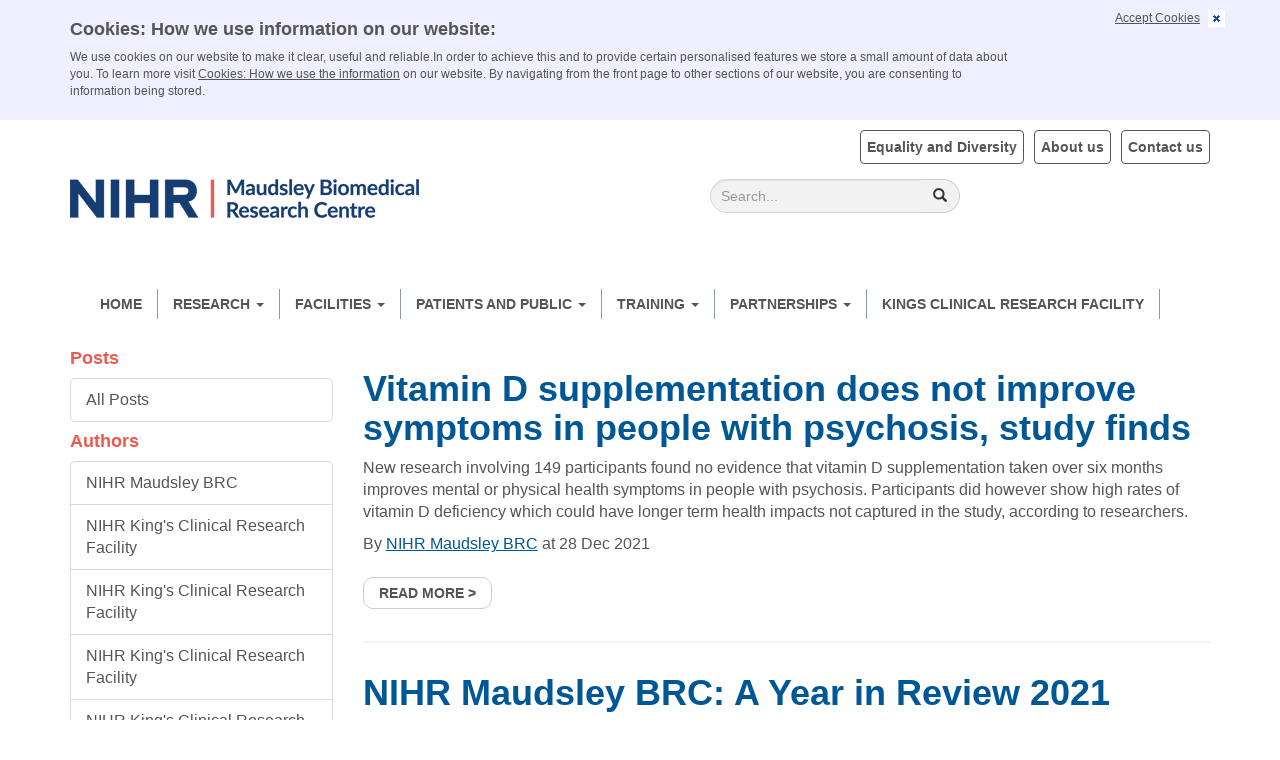

--- FILE ---
content_type: text/html; charset=utf-8
request_url: https://www.maudsleybrc.nihr.ac.uk/posts/2021/?author=NIHR%20Maudsley%20BRC
body_size: 325833
content:


<!DOCTYPE html>
<html lang="en-GB">
<head>
    <meta charset="utf-8">
    <meta name="viewport" content="width=device-width, user-scalable=1">
	
    <title>2021</title>
<meta name="description" content="">
<meta name="keywords" content="">
    <link href="/css/bootstrap.css" rel="stylesheet" type="text/css">
    <link href="/css/style.css" rel="stylesheet" type="text/css">
    <script src="/js/jquery-1.11.1.min.js"></script>
 
   
          <!-- Google tag (gtag.js) -->
<script async src="https://www.googletagmanager.com/gtag/js?id=G-Q141W6VS98"></script>
<script>
  window.dataLayer = window.dataLayer || [];
  function gtag(){dataLayer.push(arguments);}
  gtag('js', new Date());

  gtag('config', 'G-Q141W6VS98');
</script>
   
	
	<script src="https://ajax.aspnetcdn.com/ajax/jQuery/jquery-3.0.0.min.js"></script>
    <script src="https://ajax.aspnetcdn.com/ajax/jquery.validate/1.16.0/jquery.validate.min.js"></script>
    <script src="https://ajax.aspnetcdn.com/ajax/mvc/5.2.3/jquery.validate.unobtrusive.min.js"></script>

	 <link href="https://fonts.googleapis.com/css?family=Hammersmith+One" rel="stylesheet">
        <link href="/Map_Files/tube-map-style.css" rel="stylesheet">
</head>
<body>


    <!--Cookie Start-->
    <div class="container-fluid">
        <div class="row" id="CookieBannerDev" style="display:none">
            <div class="container">
                <div class="row">
                    <div class="col-lg-10 col-md-8 contextCookie">
                        <h4>Cookies: How we use information on our website:</h4>
<p>We use cookies on our website to make it clear, useful and reliable.In order to achieve this and to provide certain personalised features we store a small amount of data about you. To learn more visit <a href="/cookies">Cookies: How we use the information</a> on our website. By navigating from the front page to other sections of our website, you are consenting to information being stored.</p>
                    </div>
                    <div class="col-lg-2 col-md-4">
                        <a href="javascript:" class="pull-right" onclick="CookieCloseFn()">
                            <span class="closeMsgBtn"></span>
                        </a>
                        <a href="javascript:" class="pull-right" onclick="CookieBannerFn()">Accept Cookies</a>

                    </div>
                </div>
            </div>

        </div>
    </div>
    <!--Cookie END-->




    <div class="container" id="home" style="margin-top:10px">
        <section id="header">
            <div class="row">
                <div class="col-xs-12 headerlinks">
                    <a href="/about-us/contact-us/" class="pull-right btn btn-default  "><span class="purple_t">Contact us</span></a>
                    <a href="/about-us " class="pull-right mr10 btn btn-default  purple_t "><span class="purple_t">About us</span></a>
					<a href="/about-us/equality-diversity/" class="pull-right mr10 btn btn-default  "><span class="purple_t">Equality and Diversity</span></a>

                </div>
            </div>

            <div class="row hidden-xs">
                <div class="col-xs-12 col-sm-6 col-md-6 col-lg-6" id="header_text">

                    <p><a href="/"><img style="width: 350px; height: 70px;" src="/media/219630/maudsley-biomedical-research-centre_logo_outlined_rgb_col_jan19.png?width=350&amp;height=70" alt="NIHR Maudsley Biomedical Research Centre logo" data-id="7128"></a></p>



                </div>

                <div class="col-xs-12 col-sm-6 col-md-4 col-lg-4 visible-lg">
					<form action="/search" method="get">
    <div class="input-group"> 
		<label for="key" style="float:left;"></label>
        <input type="text" placeholder="Search..." class="form-control" id="key" name="key">
        <span class="input-group-btn">
            <button type="submit" class="btn btn-default" ><span class="glyphicon glyphicon-search"></span></button>
        </span>
    </div>
</form>
                  
                </div>



           <!--     <div class="col-xs-12 col-sm-6 col-md-6 col-lg-3 hidden-xs" id="logo">
                    <a href="https://www.nihr.ac.uk/" target="_blank">
                        <img src="" class="pull-right" alt="BRC" />
                    </a>
                </div> -->





            </div><!--row-->



            <div class="row mb10 visible-xs mt8">
                <div class="col-xs-7 fontsize14 text-left " id="header_text">

                    <p><a href="/"><img style="width: 350px; height: 70px;" src="/media/219630/maudsley-biomedical-research-centre_logo_outlined_rgb_col_jan19.png?width=350&amp;height=70" alt="NIHR Maudsley Biomedical Research Centre logo" data-id="7128"></a></p>



                </div>
                <div class="col-xs-5">
                    <a href="/">
                        <img src="" class="img-responsive pull-right" />
                    </a>

                </div>

            </div><!--row-->




            <div class="row " id="menu">
                <nav class="navbar navbar-default">
                    <div class="container-fluid">
                        <!-- Brand and toggle get grouped for better mobile display -->
                        <div class="navbar-header">
                            <button type="button" class="navbar-toggle  " data-toggle="collapse" data-target="#bs-example-navbar-collapse-1" aria-expanded="false">
                                <span class="sr-only">Toggle navigation</span>
                                <span class="icon-bar"></span>
                                <span class="icon-bar"></span>
                                <span class="icon-bar"></span>
                            </button>
                            <div class="hidden-lg  pull-left mt8 pl10">
                                <form action="/search" method="get">
    <div class="input-group"> 
		<label for="key" style="float:left;"></label>
        <input type="text" placeholder="Search..." class="form-control" id="key" name="key">
        <span class="input-group-btn">
            <button type="submit" class="btn btn-default" ><span class="glyphicon glyphicon-search"></span></button>
        </span>
    </div>
</form>

                              
                            </div>
                        </div>

                        <!-- Collect the nav links, forms, and other content for toggling -->
                        <div class="collapse navbar-collapse" id="bs-example-navbar-collapse-1">
                            <ul class="nav navbar-nav">
                               <li class="dropdown " >
        <a href="/" class="">Home</a>
    </li>


    <li class="dropdown" >


        <a data-toggle=dropdown class="dropdown-toggle " href="/research/">
            Research

                <span class="caret"></span>
        </a>

            <ul class="dropdown-menu ullvel2">
                    <li class="dropdown dropdown-submenu" >

                        <a data-toggle=dropdown class="dropdown-toggle " href="/research/our-leadership-group/">
                            Our Leadership Group

                        </a>

                    </li>
                    <li class="dropdown dropdown-submenu" >

                        <a data-toggle=dropdown class="dropdown-toggle " href="/research/child-mental-health-and-neurodevelopmental-disorders/">
                            Child Mental Health and Neurodevelopmental Disorders

                        </a>

                    </li>
                    <li class="dropdown dropdown-submenu" >

                        <a data-toggle=dropdown class="dropdown-toggle " href="/research/digital-therapies/">
                            Digital Therapies

                        </a>

                    </li>
                    <li class="dropdown dropdown-submenu" >

                        <a data-toggle=dropdown class="dropdown-toggle " href="/research/eating-disorders-and-obesity/">
                            Eating Disorders and Obesity

                        </a>

                    </li>
                    <li class="dropdown dropdown-submenu" >

                        <a data-toggle=dropdown class="dropdown-toggle " href="/research/experimental-medicine-and-novel-therapeutics/">
                            Experimental Medicine and Novel Therapeutics

                        </a>

                    </li>
                    <li class="dropdown dropdown-submenu" >

                        <a data-toggle=dropdown class="dropdown-toggle " href="/research/informatics/">
                            Informatics

                        </a>

                    </li>
                    <li class="dropdown dropdown-submenu" >

                        <a data-toggle=dropdown class="dropdown-toggle " href="/research/motor-neuron-disease-mnd/">
                            Motor Neuron Disease

                        </a>

                    </li>
                    <li class="dropdown dropdown-submenu" >

                        <a data-toggle=dropdown class="dropdown-toggle " href="/research/neuroimaging/">
                            Neuroimaging

                        </a>

                    </li>
                    <li class="dropdown dropdown-submenu" >

                        <a data-toggle=dropdown class="dropdown-toggle " href="/research/pain-and-addictions/">
                            Pain and Addictions

                        </a>

                    </li>
                    <li class="dropdown dropdown-submenu" >

                        <a data-toggle=dropdown class="dropdown-toggle " href="/research/psychosis-and-mood-disorders/">
                            Psychosis and Mood Disorders

                        </a>

                    </li>
                    <li class="dropdown dropdown-submenu" >

                        <a data-toggle=dropdown class="dropdown-toggle " href="/research/trials-genomics-and-prediction/">
                            Trials, Genomics and Prediction

                        </a>

                    </li>
                    <li class="dropdown dropdown-submenu" >

                        <a data-toggle=dropdown class="dropdown-toggle " href="/research/acknowledging-the-brc/">
                            Acknowledging the BRC

                        </a>

                    </li>
                    <li class="dropdown dropdown-submenu" >

                        <a data-toggle=dropdown class="dropdown-toggle " href="/research/our-research-themes-video-explainers/">
                            Our Research Themes: Video explainers

                        </a>

                    </li>
            </ul>
    </li>
    <li class="dropdown" >


        <a data-toggle=dropdown class="dropdown-toggle " href="/facilities/">
            Facilities

                <span class="caret"></span>
        </a>

            <ul class="dropdown-menu ullvel2">
                    <li class="dropdown dropdown-submenu" >

                        <a data-toggle=dropdown class="dropdown-toggle " href="/facilities/bioresource/">
                            BioResource

                        </a>

                    </li>
                    <li class="dropdown dropdown-submenu" >

                        <a data-toggle=dropdown class="dropdown-toggle " href="/facilities/centre-for-innovative-therapeutics-c-fit/">
                            Centre for Innovative Therapeutics (C-FIT)

                        </a>

                    </li>
                    <li class="dropdown dropdown-submenu" >

                        <a data-toggle=dropdown class="dropdown-toggle " href="/facilities/centre-for-neuroimaging-sciences/">
                            Centre for Neuroimaging Sciences

                        </a>

                    </li>
                    <li class="dropdown dropdown-submenu" >

                        <a data-toggle=dropdown class="dropdown-toggle " href="/facilities/centre-for-translational-informatics/">
                            Centre for Translational Informatics

                        </a>

                    </li>
                    <li class="dropdown dropdown-submenu" >

                        <a data-toggle=dropdown class="dropdown-toggle " href="/facilities/clinical-informatics-service/">
                            Clinical Informatics Service (CIS)

                                <span class="caret hidden-lg"></span>
                        </a>

                            <ul class="dropdown-menu">
                                    <li><a href="/facilities/clinical-informatics-service/information-for-luci-users/">Information for LUCI users</a></li>
                                    <li><a href="/facilities/clinical-informatics-service/the-cis-team/">The CIS Team</a></li>
                                    <li><a href="/facilities/clinical-informatics-service/cis-advisory-group/">CIS Advisory Group</a></li>
                                    <li><a href="/facilities/clinical-informatics-service/luci-clinician-case-studies/">LUCI Clinician Case Studies</a></li>
                                    <li><a href="/facilities/clinical-informatics-service/luci-service-user-case-studies/">LUCI Service User Case Studies</a></li>
                            </ul>
                    </li>
                    <li class="dropdown dropdown-submenu" >

                        <a data-toggle=dropdown class="dropdown-toggle " href="/facilities/clinical-record-interactive-search-cris/">
                            Clinical Record Interactive Search (CRIS)

                                <span class="caret hidden-lg"></span>
                        </a>

                            <ul class="dropdown-menu">
                                    <li><a href="/facilities/clinical-record-interactive-search-cris/cris-a-timeline/">CRIS: a timeline</a></li>
                                    <li><a href="/facilities/clinical-record-interactive-search-cris/information-for-patients-and-the-public/">Information for Patients and the Public</a></li>
                                    <li><a href="/facilities/clinical-record-interactive-search-cris/information-for-researchers/">Information for Researchers</a></li>
                                    <li><a href="/facilities/clinical-record-interactive-search-cris/cris-blog/">CRIS Blog</a></li>
                                    <li><a href="/facilities/clinical-record-interactive-search-cris/cris-team/">CRIS Team</a></li>
                                    <li><a href="/facilities/clinical-record-interactive-search-cris/cris-projects/">CRIS Projects</a></li>
                                    <li><a href="/facilities/clinical-record-interactive-search-cris/cris-publications/">CRIS Publications</a></li>
                                    <li><a href="/facilities/clinical-record-interactive-search-cris/videos-research-insights/">Videos: Research Insights</a></li>
                                    <li><a href="/facilities/clinical-record-interactive-search-cris/cris-data-linkages/">CRIS Data Linkages</a></li>
                                    <li><a href="/facilities/clinical-record-interactive-search-cris/cris-use-in-commercial-partnerships/">CRIS Commercial Partnerships</a></li>
                                    <li><a href="/facilities/clinical-record-interactive-search-cris/cris-natural-language-processing/">CRIS Natural Language Processing</a></li>
                            </ul>
                    </li>
                    <li class="dropdown dropdown-submenu" >

                        <a data-toggle=dropdown class="dropdown-toggle " href="/facilities/clinical-research-facility/">
                            Clinical Research Facility

                        </a>

                    </li>
                    <li class="dropdown dropdown-submenu" >

                        <a data-toggle=dropdown class="dropdown-toggle " href="/facilities/kings-clinical-trials-unit/">
                            King&#39;s Clinical Trials Unit

                        </a>

                    </li>
                    <li class="dropdown dropdown-submenu" >

                        <a data-toggle=dropdown class="dropdown-toggle " href="/facilities/prediction-modelling-group/">
                            Prediction Modelling Group

                                <span class="caret hidden-lg"></span>
                        </a>

                            <ul class="dropdown-menu">
                                    <li><a href="/facilities/prediction-modelling-group/about-precision-medicine-and-prediction-modelling/">About Precision Medicine and Prediction Modelling</a></li>
                                    <li><a href="/facilities/prediction-modelling-group/prediction-modelling-group-initiatives-and-aims/">Initiatives and aims</a></li>
                                    <li><a href="/facilities/prediction-modelling-group/the-prediction-modelling-group-people/">People</a></li>
                                    <li><a href="/facilities/prediction-modelling-group/the-prediction-modelling-group-ethics/">Ethics</a></li>
                                    <li><a href="/facilities/prediction-modelling-group/prediction-modelling-presentations/">Prediction Modelling Presentations</a></li>
                                    <li><a href="/facilities/prediction-modelling-group/implementation-research/">Implementation research</a></li>
                                    <li><a href="/facilities/prediction-modelling-group/prediction-modelling-workshop-2019/">Prediction Modelling Workshop - 2019</a></li>
                                    <li><a href="/facilities/prediction-modelling-group/training-in-methodological-skills-for-prediction-modelling/">Training in methodological skills for Prediction Modelling</a></li>
                                    <li><a href="/facilities/prediction-modelling-group/analytical-tools-for-machine-learning/">Analytical tools for machine learning</a></li>
                            </ul>
                    </li>
                    <li class="dropdown dropdown-submenu" >

                        <a data-toggle=dropdown class="dropdown-toggle " href="/facilities/omics-platforms/">
                            Omics platforms

                        </a>

                    </li>
                    <li class="dropdown dropdown-submenu" >

                        <a data-toggle=dropdown class="dropdown-toggle " href="/facilities/rosalind/">
                            Rosalind

                        </a>

                    </li>
            </ul>
    </li>
    <li class="dropdown" >


        <a data-toggle=dropdown class="dropdown-toggle " href="/patients-public/">
            Patients and Public

                <span class="caret"></span>
        </a>

            <ul class="dropdown-menu ullvel2">
                    <li class="dropdown dropdown-submenu" >

                        <a data-toggle=dropdown class="dropdown-toggle " href="/patients-public/our-ppie-strategy-2022-27/">
                            Our PPIE strategy: 2022-28

                        </a>

                    </li>
                    <li class="dropdown dropdown-submenu" >

                        <a data-toggle=dropdown class="dropdown-toggle " href="/patients-public/take-part-in-our-research/">
                            Take part in our research

                                <span class="caret hidden-lg"></span>
                        </a>

                            <ul class="dropdown-menu">
                                    <li><a href="/patients-public/take-part-in-our-research/consent-for-contact/">Consent for Contact</a></li>
                                    <li><a href="/patients-public/take-part-in-our-research/bioresource/">BioResource</a></li>
                                    <li><a href="/patients-public/take-part-in-our-research/helenas-story/">Helena&#39;s story</a></li>
                                    <li><a href="/patients-public/take-part-in-our-research/take-part-in-depresssion-research-neurocrine-study/">Take part in depresssion research (NEUROCRINE Study)</a></li>
                            </ul>
                    </li>
                    <li class="dropdown dropdown-submenu" >

                        <a data-toggle=dropdown class="dropdown-toggle " href="/patients-public/help-shape-our-research/">
                            Help shape our research

                        </a>

                    </li>
                    <li class="dropdown dropdown-submenu" >

                        <a data-toggle=dropdown class="dropdown-toggle " href="/patients-public/opportunities-for-young-people/">
                            Opportunities for young people

                        </a>

                    </li>
                    <li class="dropdown dropdown-submenu" >

                        <a data-toggle=dropdown class="dropdown-toggle " href="/patients-public/support-for-researchers/">
                            Support for researchers

                                <span class="caret hidden-lg"></span>
                        </a>

                            <ul class="dropdown-menu">
                                    <li><a href="/patients-public/support-for-researchers/involvement-guidelines/">Involvement guidelines</a></li>
                            </ul>
                    </li>
                    <li class="dropdown dropdown-submenu" >

                        <a data-toggle=dropdown class="dropdown-toggle " href="/patients-public/changing-the-face-of-autism-research/">
                            Changing the Face of Autism Research

                        </a>

                    </li>
                    <li class="dropdown dropdown-submenu" >

                        <a data-toggle=dropdown class="dropdown-toggle " href="/patients-public/useful-links/">
                            Useful Links

                        </a>

                    </li>
            </ul>
    </li>
    <li class="dropdown" >


        <a data-toggle=dropdown class="dropdown-toggle " href="/academic-career-development/">
            Training

                <span class="caret"></span>
        </a>

            <ul class="dropdown-menu ullvel2">
                    <li class="dropdown dropdown-submenu" >

                        <a data-toggle=dropdown class="dropdown-toggle " href="/academic-career-development/about-academic-career-development/">
                            About us

                        </a>

                    </li>
                    <li class="dropdown dropdown-submenu" >

                        <a data-toggle=dropdown class="dropdown-toggle " href="/academic-career-development/opportunities-for-healthcare-professionals/">
                            Opportunities and training for healthcare professionals

                                <span class="caret hidden-lg"></span>
                        </a>

                            <ul class="dropdown-menu">
                                    <li><a href="/academic-career-development/opportunities-for-healthcare-professionals/preparatory-research-training/">Preparatory research training</a></li>
                            </ul>
                    </li>
                    <li class="dropdown dropdown-submenu" >

                        <a data-toggle=dropdown class="dropdown-toggle " href="/academic-career-development/non-clinical-doctoral-training/">
                            Non-clinical doctoral training

                                <span class="caret hidden-lg"></span>
                        </a>

                            <ul class="dropdown-menu">
                                    <li><a href="/academic-career-development/non-clinical-doctoral-training/current-and-former-phd-students/">Current and Former PhD Students</a></li>
                            </ul>
                    </li>
                    <li class="dropdown dropdown-submenu" >

                        <a data-toggle=dropdown class="dropdown-toggle " href="/academic-career-development/current-opportunities/">
                            Current opportunities

                                <span class="caret hidden-lg"></span>
                        </a>

                            <ul class="dropdown-menu">
                                    <li><a href="/academic-career-development/current-opportunities/2026-introductory-clinical-research-training-scheme/">2026 Introductory Clinical Research Training Scheme</a></li>
                                    <li><a href="/academic-career-development/current-opportunities/2026-preparatory-clinical-research-training-fellow/">2026 Preparatory Clinical Research Training Fellowships</a></li>
                            </ul>
                    </li>
                    <li class="dropdown dropdown-submenu" >

                        <a data-toggle=dropdown class="dropdown-toggle " href="/academic-career-development/trainees-conference-2020/">
                            Trainees&#39; Conference 2020

                        </a>

                    </li>
            </ul>
    </li>
    <li class="dropdown" >


        <a data-toggle=dropdown class="dropdown-toggle " href="/partnerships/">
            Partnerships

                <span class="caret"></span>
        </a>

            <ul class="dropdown-menu ullvel2">
                    <li class="dropdown dropdown-submenu" >

                        <a data-toggle=dropdown class="dropdown-toggle " href="/partnerships/our-expertise/">
                            Our expertise

                        </a>

                    </li>
                    <li class="dropdown dropdown-submenu" >

                        <a data-toggle=dropdown class="dropdown-toggle " href="/partnerships/facilities/">
                            Our facilities

                        </a>

                    </li>
                    <li class="dropdown dropdown-submenu" >

                        <a data-toggle=dropdown class="dropdown-toggle " href="/partnerships/nihr-mental-health-translational-research-collaboration-trc/">
                            NIHR Mental Health TRC

                        </a>

                    </li>
            </ul>
    </li>

<li class="dropdown" tabindex="1">


    <a aria-expanded="false" aria-haspopup="true" role="button" data-toggle="" class="dropdown-toggle " href="/crf-redirect/" class="">

        Kings Clinical Research Facility


    </a>


</li>
<script>

    (function ($) {
        $(document).ready(function () { 
            $('.nav [data-toggle=dropdown]').on('click', function (event) {
                event.preventDefault();
                event.stopPropagation();
                 

                if ($(this).parents('li:first').hasClass('open') || ($(window).width() >= 1200 && $(this).parents('ul').length > 1)) {
                    window.location.href = $(this).attr('href')
                }
                else {
                    $(this).parent().siblings().removeClass('open');
                    $(this).parent().toggleClass('open');
                }

            });
        });
    })(jQuery);
</script>

                            </ul>


                        </div><!-- /.navbar-collapse -->
                    </div><!-- /.container-fluid -->
                </nav>
            </div><!--row-->



        </section>

	


    <section id="main_content">

           
    


            <div class="row">
                <div class="col-xs-12 col-md-3">
                    <div id="side_menu" class="hidden-xs hidden-sm " >
                        <h4 class="NIHRMagenta"> Posts</h4>
                        <ul>
                            <li><a href="/blog" >All Posts</a></li>
                            </ul>
                            
                            
                                <h4 class="NIHRMagenta">Authors</h4>
    <ul >
        
        <li>
            <a  href="/blog/?author=NIHR Maudsley BRC">NIHR Maudsley BRC</a>
        </li>
        <li>
            <a  href="/blog/?author=NIHR King&#39;s Clinical Research Facility ">NIHR King&#39;s Clinical Research Facility </a>
        </li>
        <li>
            <a  href="/blog/?author=NIHR King&#39;s Clinical Research Facility ">NIHR King&#39;s Clinical Research Facility </a>
        </li>
        <li>
            <a  href="/blog/?author=NIHR King&#39;s Clinical Research Facility ">NIHR King&#39;s Clinical Research Facility </a>
        </li>
        <li>
            <a  href="/blog/?author=NIHR King&#39;s Clinical Research Facility ">NIHR King&#39;s Clinical Research Facility </a>
        </li>
        <li>
            <a  href="/blog/?author=NIHR Wellcome King&#39;s Clinical Research Facility">NIHR Wellcome King&#39;s Clinical Research Facility</a>
        </li>

    </ul>

                                <h4 class="NIHRMagenta">Categories</h4>
 <ul>
        <li>
       
        <a class="smartCategory" href="/blog/?category=News">News</a>
            </li>
        <li>
       
        <a class="smartCategory" href="/blog/?category=CRIS blog">CRIS blog</a>
            </li>
        <li>
       
        <a class="smartCategory" href="/blog/?category=Research blog">Research blog</a>
            </li>
        <li>
       
        <a class="smartCategory" href="/blog/?category=Event">Event</a>
            </li>
        <li>
       
        <a class="smartCategory" href="/blog/?category=CRF events">CRF events</a>
            </li>
        <li>
       
        <a class="smartCategory" href="/blog/?category=CRF news">CRF news</a>
            </li>
        <li>
       
        <a class="smartCategory" href="/blog/?category=Training">Training</a>
            </li>
     </ul>

                            <h4 class="NIHRMagenta">Tags</h4>
    <ul>
            <li>
               
                <a class="smartTag tag-100" href="/blog/?tag=Publications">
                    Publications <span style="color: #666;">&nbsp;&#40;100&#41;</span>
                </a>
              
            </li>
            <li>
               
                <a class="smartTag tag-73" href="/blog/?tag=Informatics">
                    Informatics <span style="color: #666;">&nbsp;&#40;73&#41;</span>
                </a>
              
            </li>
            <li>
               
                <a class="smartTag tag-62" href="/blog/?tag=Staff+News">
                    Staff News <span style="color: #666;">&nbsp;&#40;62&#41;</span>
                </a>
              
            </li>
            <li>
               
                <a class="smartTag tag-57" href="/blog/?tag=NIHR+Wellcome+King%27s+Clinical+Research+Facility">
                    NIHR Wellcome King&#39;s Clinical Research Facility <span style="color: #666;">&nbsp;&#40;57&#41;</span>
                </a>
              
            </li>
            <li>
               
                <a class="smartTag tag-56" href="/blog/?tag=Patient+and+Carer+Involvement+and+Engagement">
                    Patient and Carer Involvement and Engagement <span style="color: #666;">&nbsp;&#40;56&#41;</span>
                </a>
              
            </li>
            <li>
               
                <a class="smartTag tag-55" href="/blog/?tag=CRIS">
                    CRIS <span style="color: #666;">&nbsp;&#40;55&#41;</span>
                </a>
              
            </li>
            <li>
               
                <a class="smartTag tag-51" href="/blog/?tag=Clinical+disorders+and+health+behaviours">
                    Clinical disorders and health behaviours <span style="color: #666;">&nbsp;&#40;51&#41;</span>
                </a>
              
            </li>
            <li>
               
                <a class="smartTag tag-44" href="/blog/?tag=South+London+and+Maudsley+NHS+Foundation+Trust">
                    South London and Maudsley NHS Foundation Trust <span style="color: #666;">&nbsp;&#40;44&#41;</span>
                </a>
              
            </li>
            <li>
               
                <a class="smartTag tag-43" href="/blog/?tag=Covid-19">
                    Covid-19 <span style="color: #666;">&nbsp;&#40;43&#41;</span>
                </a>
              
            </li>
            <li>
               
                <a class="smartTag tag-32" href="/blog/?tag=Clinical+and+population+informatics">
                    Clinical and population informatics <span style="color: #666;">&nbsp;&#40;32&#41;</span>
                </a>
              
            </li>
            <li>
               
                <a class="smartTag tag-30" href="/blog/?tag=Psychosis+and+Mood+Disorders">
                    Psychosis and Mood Disorders <span style="color: #666;">&nbsp;&#40;30&#41;</span>
                </a>
              
            </li>
            <li>
               
                <a class="smartTag tag-30" href="/blog/?tag=Biomarkers+%26+genomics">
                    Biomarkers &amp; genomics <span style="color: #666;">&nbsp;&#40;30&#41;</span>
                </a>
              
            </li>
            <li>
               
                <a class="smartTag tag-28" href="/blog/?tag=Pain+and+Addictions">
                    Pain and Addictions <span style="color: #666;">&nbsp;&#40;28&#41;</span>
                </a>
              
            </li>
            <li>
               
                <a class="smartTag tag-27" href="/blog/?tag=Eating+Disorders+%26+Obesity">
                    Eating Disorders &amp; Obesity <span style="color: #666;">&nbsp;&#40;27&#41;</span>
                </a>
              
            </li>
            <li>
               
                <a class="smartTag tag-26" href="/blog/?tag=Affective+Disorders+and+Interface+with+Medicine">
                    Affective Disorders and Interface with Medicine <span style="color: #666;">&nbsp;&#40;26&#41;</span>
                </a>
              
            </li>
            <li>
               
                <a class="smartTag tag-24" href="/blog/?tag=Child+Mental+Health+and+Neurodevelopmental+Disorders">
                    Child Mental Health and Neurodevelopmental Disorders <span style="color: #666;">&nbsp;&#40;24&#41;</span>
                </a>
              
            </li>
            <li>
               
                <a class="smartTag tag-23" href="/blog/?tag=Child+%26+Neurodevelopmental+disorders">
                    Child &amp; Neurodevelopmental disorders <span style="color: #666;">&nbsp;&#40;23&#41;</span>
                </a>
              
            </li>
            <li>
               
                <a class="smartTag tag-23" href="/blog/?tag=research+stories">
                    research stories <span style="color: #666;">&nbsp;&#40;23&#41;</span>
                </a>
              
            </li>
            <li>
               
                <a class="smartTag tag-23" href="/blog/?tag=Precision+psychiatry">
                    Precision psychiatry <span style="color: #666;">&nbsp;&#40;23&#41;</span>
                </a>
              
            </li>
            <li>
               
                <a class="smartTag tag-22" href="/blog/?tag=Neuroimaging">
                    Neuroimaging <span style="color: #666;">&nbsp;&#40;22&#41;</span>
                </a>
              
            </li>
            <li>
               
                <a class="smartTag tag-22" href="/blog/?tag=Events">
                    Events <span style="color: #666;">&nbsp;&#40;22&#41;</span>
                </a>
              
            </li>
            <li>
               
                <a class="smartTag tag-22" href="/blog/?tag=Dementia+and+related+disorders">
                    Dementia and related disorders <span style="color: #666;">&nbsp;&#40;22&#41;</span>
                </a>
              
            </li>
            <li>
               
                <a class="smartTag tag-21" href="/blog/?tag=BioResource">
                    BioResource <span style="color: #666;">&nbsp;&#40;21&#41;</span>
                </a>
              
            </li>
            <li>
               
                <a class="smartTag tag-21" href="/blog/?tag=Digital+Therapies">
                    Digital Therapies <span style="color: #666;">&nbsp;&#40;21&#41;</span>
                </a>
              
            </li>
            <li>
               
                <a class="smartTag tag-21" href="/blog/?tag=depression">
                    depression <span style="color: #666;">&nbsp;&#40;21&#41;</span>
                </a>
              
            </li>
            <li>
               
                <a class="smartTag tag-19" href="/blog/?tag=Training+%26+capacity+development">
                    Training &amp; capacity development <span style="color: #666;">&nbsp;&#40;19&#41;</span>
                </a>
              
            </li>
            <li>
               
                <a class="smartTag tag-18" href="/blog/?tag=Psychosis+%26+neuropsychiatry">
                    Psychosis &amp; neuropsychiatry <span style="color: #666;">&nbsp;&#40;18&#41;</span>
                </a>
              
            </li>
            <li>
               
                <a class="smartTag tag-17" href="/blog/?tag=Substance+use+and+harms">
                    Substance use and harms <span style="color: #666;">&nbsp;&#40;17&#41;</span>
                </a>
              
            </li>
            <li>
               
                <a class="smartTag tag-16" href="/blog/?tag=Equality+Diversity+and+Inclusion+(EDI)">
                    Equality Diversity and Inclusion (EDI) <span style="color: #666;">&nbsp;&#40;16&#41;</span>
                </a>
              
            </li>
            <li>
               
                <a class="smartTag tag-16" href="/blog/?tag=CRIS+blog">
                    CRIS blog <span style="color: #666;">&nbsp;&#40;16&#41;</span>
                </a>
              
            </li>
            <li>
               
                <a class="smartTag tag-15" href="/blog/?tag=Public+engagement">
                    Public engagement <span style="color: #666;">&nbsp;&#40;15&#41;</span>
                </a>
              
            </li>
            <li>
               
                <a class="smartTag tag-14" href="/blog/?tag=Motor+Neuron+Disease">
                    Motor Neuron Disease <span style="color: #666;">&nbsp;&#40;14&#41;</span>
                </a>
              
            </li>
            <li>
               
                <a class="smartTag tag-12" href="/blog/?tag=BRC+Interview+Series">
                    BRC Interview Series <span style="color: #666;">&nbsp;&#40;12&#41;</span>
                </a>
              
            </li>
            <li>
               
                <a class="smartTag tag-11" href="/blog/?tag=Experimental+Medicine+and+Novel+Therapeutics">
                    Experimental Medicine and Novel Therapeutics <span style="color: #666;">&nbsp;&#40;11&#41;</span>
                </a>
              
            </li>
            <li>
               
                <a class="smartTag tag-11" href="/blog/?tag=Novel+Therapeutics">
                    Novel Therapeutics <span style="color: #666;">&nbsp;&#40;11&#41;</span>
                </a>
              
            </li>
            <li>
               
                <a class="smartTag tag-9" href="/blog/?tag=Mobile+health">
                    Mobile health <span style="color: #666;">&nbsp;&#40;9&#41;</span>
                </a>
              
            </li>
            <li>
               
                <a class="smartTag tag-8" href="/blog/?tag=King%27s+Clinical+Research+Facility">
                    King&#39;s Clinical Research Facility <span style="color: #666;">&nbsp;&#40;8&#41;</span>
                </a>
              
            </li>
            <li>
               
                <a class="smartTag tag-8" href="/blog/?tag=Pain">
                    Pain <span style="color: #666;">&nbsp;&#40;8&#41;</span>
                </a>
              
            </li>
            <li>
               
                <a class="smartTag tag-8" href="/blog/?tag=Bioinformatics+%26+statistics">
                    Bioinformatics &amp; statistics <span style="color: #666;">&nbsp;&#40;8&#41;</span>
                </a>
              
            </li>
            <li>
               
                <a class="smartTag tag-5" href="/blog/?tag=Air+Pollution">
                    Air Pollution <span style="color: #666;">&nbsp;&#40;5&#41;</span>
                </a>
              
            </li>
            <li>
               
                <a class="smartTag tag-3" href="/blog/?tag=Geonomics+and+Prediction">
                    Geonomics and Prediction <span style="color: #666;">&nbsp;&#40;3&#41;</span>
                </a>
              
            </li>
            <li>
               
                <a class="smartTag tag-2" href="/blog/?tag=Changing+clinical+practice+stories">
                    Changing clinical practice stories <span style="color: #666;">&nbsp;&#40;2&#41;</span>
                </a>
              
            </li>
            <li>
               
                <a class="smartTag tag-1" href="/blog/?tag=Community+outreach">
                    Community outreach <span style="color: #666;">&nbsp;&#40;1&#41;</span>
                </a>
              
            </li>
            <li>
               
                <a class="smartTag tag-1" href="/blog/?tag=Award">
                    Award <span style="color: #666;">&nbsp;&#40;1&#41;</span>
                </a>
              
            </li>
            <li>
               
                <a class="smartTag tag-1" href="/blog/?tag=equality+diversity+and+inclusion+(EDI)">
                    equality diversity and inclusion (EDI) <span style="color: #666;">&nbsp;&#40;1&#41;</span>
                </a>
              
            </li>
            <li>
               
                <a class="smartTag tag-1" href="/blog/?tag=NIHR+Mental+Health+TRC">
                    NIHR Mental Health TRC <span style="color: #666;">&nbsp;&#40;1&#41;</span>
                </a>
              
            </li>
       </ul>


                                <h4 class="NIHRMagenta">Archive</h4>
    <div class="smartRightLowSectionContainer">
        <ul class="smartArchive">
                <li>
                    <a href="/posts/2026/" title="Posts in 2026">2026</a>
                        <ul >
                                <li>
                                    <a href="/posts/2026/january/" title="Posts in January 2026">January</a>
                                        <ul style="display: none;">
                                                <li>
                                                    <a href="/posts/2026/january/self-guided-behavioural-app-helps-children-with-epilepsy-sleep-earlier/" title="Self-guided behavioural app helps children with epilepsy sleep earlier">Self-guided behavioural app helps children with epilepsy sleep earlier</a>
                                                </li>
                                                <li>
                                                    <a href="/posts/2026/january/will-apps-solve-the-problem-of-insufficient-specialist-resources-in-the-nhs-a-case-study-from-childrens-insomnia/" title="Will apps solve the problem of insufficient specialist resources in the NHS? A case study from children&#39;s insomnia">Will apps solve the problem of insufficient specialist resources in the NHS? A case study from children&#39;s insomnia</a>
                                                </li>
                                        </ul>
                                </li>
                        </ul>
                </li>
                <li>
                    <a href="/posts/2025/" title="Posts in 2025">2025</a>
                        <ul >
                                <li>
                                    <a href="/posts/2025/january/" title="Posts in January 2025">January</a>
                                        <ul style="display: none;">
                                                <li>
                                                    <a href="/posts/2025/january/high-levels-of-disordered-eating-among-young-people-linked-to-brain-differences/" title="High levels of disordered eating among young people linked to brain differences">High levels of disordered eating among young people linked to brain differences</a>
                                                </li>
                                                <li>
                                                    <a href="/posts/2025/january/global-study-pinpoints-genes-for-depression-across-ethnicities/" title="Global study pinpoints genes for depression across ethnicities">Global study pinpoints genes for depression across ethnicities</a>
                                                </li>
                                        </ul>
                                </li>
                                <li>
                                    <a href="/posts/2025/february/" title="Posts in February 2025">February</a>
                                        <ul style="display: none;">
                                                <li>
                                                    <a href="/posts/2025/february/new-deputy-director-of-nihr-maudsley-brc-announced/" title="New Deputy Director of NIHR Maudsley BRC announced">New Deputy Director of NIHR Maudsley BRC announced</a>
                                                </li>
                                                <li>
                                                    <a href="/posts/2025/february/co-development-of-patient-reported-outcome-measures/" title="Co-development of patient reported-outcome measures">Co-development of patient reported-outcome measures</a>
                                                </li>
                                                <li>
                                                    <a href="/posts/2025/february/new-mri-study-reveals-altered-brain-activity-in-depressed-adolescents-while-watching-despicable-me/" title="New MRI study reveals altered brain activity in depressed adolescents while watching ‘Despicable Me’">New MRI study reveals altered brain activity in depressed adolescents while watching ‘Despicable Me’</a>
                                                </li>
                                                <li>
                                                    <a href="/posts/2025/february/appg-on-mnd-explores-uk-mnd-research-institute-s-groundbreaking-work/" title="APPG on MND Explores UK MND Research Institute’s Groundbreaking Work">APPG on MND Explores UK MND Research Institute’s Groundbreaking Work</a>
                                                </li>
                                                <li>
                                                    <a href="/posts/2025/february/elixir-bisl-how-early-life-data-is-changing-our-understanding-of-health/" title="eLIXIR BiSL - How early life data is changing our understanding of health">eLIXIR BiSL - How early life data is changing our understanding of health</a>
                                                </li>
                                        </ul>
                                </li>
                                <li>
                                    <a href="/posts/2025/march/" title="Posts in March 2025">March</a>
                                        <ul style="display: none;">
                                                <li>
                                                    <a href="/posts/2025/march/genomic-links-between-eating-disorder-symptoms-and-suicidal-ideation/" title="Genomic links between eating disorder symptoms and suicidal ideation">Genomic links between eating disorder symptoms and suicidal ideation</a>
                                                </li>
                                                <li>
                                                    <a href="/posts/2025/march/three-quarters-of-people-who-have-taken-antidepressants-say-they-were-helpful/" title="Three quarters of people who have taken antidepressants say they were helpful">Three quarters of people who have taken antidepressants say they were helpful</a>
                                                </li>
                                                <li>
                                                    <a href="/posts/2025/march/edgi-uk-collaborating-with-the-broad-institute-to-sequence-exomes-of-participants-with-anorexia-nervosa-and-bulimia-nervosa/" title="EDGI UK collaborating with the Broad Institute to sequence exomes of participants with anorexia nervosa and bulimia nervosa">EDGI UK collaborating with the Broad Institute to sequence exomes of participants with anorexia nervosa and bulimia nervosa</a>
                                                </li>
                                                <li>
                                                    <a href="/posts/2025/march/does-the-ethnicity-of-mental-health-research-participants-reflect-the-eligible-population/" title="Does the ethnicity of mental health research participants reflect the eligible population?">Does the ethnicity of mental health research participants reflect the eligible population?</a>
                                                </li>
                                                <li>
                                                    <a href="/posts/2025/march/biological-pathway-in-the-brain-could-help-explain-why-teenage-girls-are-more-depressed-than-boys/" title="Biological pathway in the brain could help explain why teenage girls are more depressed than boys">Biological pathway in the brain could help explain why teenage girls are more depressed than boys</a>
                                                </li>
                                        </ul>
                                </li>
                                <li>
                                    <a href="/posts/2025/april/" title="Posts in April 2025">April</a>
                                        <ul style="display: none;">
                                                <li>
                                                    <a href="/posts/2025/april/introducing-our-independent-scientific-advisory-panel/" title="Introducing our Independent Scientific Advisory Panel">Introducing our Independent Scientific Advisory Panel</a>
                                                </li>
                                        </ul>
                                </li>
                                <li>
                                    <a href="/posts/2025/may/" title="Posts in May 2025">May</a>
                                        <ul style="display: none;">
                                                <li>
                                                    <a href="/posts/2025/may/groundbreaking-ai-trained-on-de-identified-patient-data-to-predict-healthcare-needs/" title="Groundbreaking AI trained on de-identified patient data to predict healthcare needs">Groundbreaking AI trained on de-identified patient data to predict healthcare needs</a>
                                                </li>
                                                <li>
                                                    <a href="/posts/2025/may/kings-crf-lead-nurse-wins-prestigious-award/" title="King&#39;s CRF Lead Nurse wins prestigious award">King&#39;s CRF Lead Nurse wins prestigious award</a>
                                                </li>
                                                <li>
                                                    <a href="/posts/2025/may/new-research-finds-motor-neuron-disease-drug-safe-and-effective-at-low-doses/" title="New research finds Motor Neuron Disease drug safe and effective at low doses">New research finds Motor Neuron Disease drug safe and effective at low doses</a>
                                                </li>
                                                <li>
                                                    <a href="/posts/2025/may/ubrogepant-found-to-be-effective-at-reducing-non-headache-related-symptoms-of-migraine/" title="Ubrogepant found to be effective at reducing non-headache related symptoms of migraine">Ubrogepant found to be effective at reducing non-headache related symptoms of migraine</a>
                                                </li>
                                                <li>
                                                    <a href="/posts/2025/may/who-benefits-from-antidepressants-using-medication-switching-as-a-measure-of-non-response/" title="Who benefits from antidepressants? Using medication switching as a measure of non-response">Who benefits from antidepressants? Using medication switching as a measure of non-response</a>
                                                </li>
                                        </ul>
                                </li>
                                <li>
                                    <a href="/posts/2025/june/" title="Posts in June 2025">June</a>
                                        <ul style="display: none;">
                                                <li>
                                                    <a href="/posts/2025/june/kings-crf-lead-nurse-awarded-leadership-scholarship/" title="King&#39;s CRF lead nurse awarded leadership scholarship">King&#39;s CRF lead nurse awarded leadership scholarship</a>
                                                </li>
                                                <li>
                                                    <a href="/posts/2025/june/weight-loss-behaviours-missing-in-tools-to-diagnose-eating-disorders/" title="Weight loss behaviours missing in tools to diagnose eating disorders">Weight loss behaviours missing in tools to diagnose eating disorders</a>
                                                </li>
                                                <li>
                                                    <a href="/posts/2025/june/experts-with-lived-experience-address-mental-health-stigma/" title="Experts with lived experience address mental health stigma">Experts with lived experience address mental health stigma</a>
                                                </li>
                                                <li>
                                                    <a href="/posts/2025/june/bringing-clinical-research-to-the-local-community/" title="Bringing clinical research to the local community">Bringing clinical research to the local community</a>
                                                </li>
                                                <li>
                                                    <a href="/posts/2025/june/re-star-paper-co-authored-with-youth-researcher-panel-wins-british-journal-of-psychiatry-editors-choice-award/" title="RE-STAR paper co-authored with Youth Researcher Panel wins British Journal of Psychiatry Editor&#39;s Choice Award">RE-STAR paper co-authored with Youth Researcher Panel wins British Journal of Psychiatry Editor&#39;s Choice Award</a>
                                                </li>
                                                <li>
                                                    <a href="/posts/2025/june/dani-nebres-shortlisted-for-a-nursing-times-award-2025/" title="Dani Nebres shortlisted for a Nursing Times Award 2025">Dani Nebres shortlisted for a Nursing Times Award 2025</a>
                                                </li>
                                                <li>
                                                    <a href="/posts/2025/june/new-paper-showcases-the-work-of-the-camhs-digital-lab-as-part-of-transforming-child-mental-health-care-systems/" title="New paper showcases the work of the CAMHS Digital Lab as part of transforming child mental health care systems">New paper showcases the work of the CAMHS Digital Lab as part of transforming child mental health care systems</a>
                                                </li>
                                        </ul>
                                </li>
                                <li>
                                    <a href="/posts/2025/july/" title="Posts in July 2025">July</a>
                                        <ul style="display: none;">
                                                <li>
                                                    <a href="/posts/2025/july/reflections-from-the-nihr-doctoral-research-training-camp-2025/" title="Reflections from the NIHR Doctoral Research Training Camp 2025">Reflections from the NIHR Doctoral Research Training Camp 2025</a>
                                                </li>
                                                <li>
                                                    <a href="/posts/2025/july/increased-air-pollution-exposure-during-midlife-may-harm-brain-health-as-we-age/" title="Increased air pollution exposure during midlife may harm brain health as we age">Increased air pollution exposure during midlife may harm brain health as we age</a>
                                                </li>
                                                <li>
                                                    <a href="/posts/2025/july/phd-student-morwenna-rickard-receives-nihr-sparc-funding-for-placement-at-nihr-oxford-health-brc/" title="PhD Student Morwenna Rickard receives NIHR SPARC funding for placement at NIHR Oxford Health BRC">PhD Student Morwenna Rickard receives NIHR SPARC funding for placement at NIHR Oxford Health BRC</a>
                                                </li>
                                                <li>
                                                    <a href="/posts/2025/july/universal-credit-how-people-who-have-accessed-mental-health-services-journey-through-the-welfare-system/" title="Universal Credit: how people who have accessed mental health services journey through the welfare system">Universal Credit: how people who have accessed mental health services journey through the welfare system</a>
                                                </li>
                                                <li>
                                                    <a href="/posts/2025/july/ketamine-could-treat-depression-by-interacting-with-the-brain-s-opioid-system/" title="Ketamine could treat depression by interacting with the brain’s ‘opioid system’">Ketamine could treat depression by interacting with the brain’s ‘opioid system’</a>
                                                </li>
                                                <li>
                                                    <a href="/posts/2025/july/neurodivergent-adolescents-experience-twice-the-emotional-burden-at-school-compared-to-their-neurotypical-peers/" title="Neurodivergent adolescents experience twice the emotional burden at school compared to their neurotypical peers">Neurodivergent adolescents experience twice the emotional burden at school compared to their neurotypical peers</a>
                                                </li>
                                                <li>
                                                    <a href="/posts/2025/july/new-research-indicates-that-early-onset-liver-disease-in-childhood-adversely-affects-the-developing-brain/" title="New research indicates that early-onset liver disease in childhood adversely affects the developing brain">New research indicates that early-onset liver disease in childhood adversely affects the developing brain</a>
                                                </li>
                                        </ul>
                                </li>
                                <li>
                                    <a href="/posts/2025/august/" title="Posts in August 2025">August</a>
                                        <ul style="display: none;">
                                                <li>
                                                    <a href="/posts/2025/august/recognising-loneliness-in-people-with-substance-use-disorders/" title="Recognising loneliness in people with substance use disorders">Recognising loneliness in people with substance use disorders</a>
                                                </li>
                                                <li>
                                                    <a href="/posts/2025/august/around-90-of-middle-aged-and-older-autistic-adults-are-undiagnosed-in-the-uk-new-review-finds/" title="Around 90% of middle-aged and older autistic adults are undiagnosed in the UK, new review finds">Around 90% of middle-aged and older autistic adults are undiagnosed in the UK, new review finds</a>
                                                </li>
                                        </ul>
                                </li>
                                <li>
                                    <a href="/posts/2025/september/" title="Posts in September 2025">September</a>
                                        <ul style="display: none;">
                                                <li>
                                                    <a href="/posts/2025/september/psychological-support-could-improve-care-for-people-with-kidney-disease-new-study-shows/" title="Psychological support could improve care for people with kidney disease, new study shows">Psychological support could improve care for people with kidney disease, new study shows</a>
                                                </li>
                                                <li>
                                                    <a href="/posts/2025/september/experts-gather-to-discuss-innovations-and-strategies-to-detect-and-prevent-opioid-overdose-deaths/" title="Experts gather to discuss innovations and strategies to detect and prevent opioid overdose deaths">Experts gather to discuss innovations and strategies to detect and prevent opioid overdose deaths</a>
                                                </li>
                                                <li>
                                                    <a href="/posts/2025/september/smart-recruitment-in-mental-health-research-nihr-mental-health-trc-workshop-highlights/" title="Smart recruitment in mental health research: NIHR Mental Health TRC workshop highlights">Smart recruitment in mental health research: NIHR Mental Health TRC workshop highlights</a>
                                                </li>
                                        </ul>
                                </li>
                                <li>
                                    <a href="/posts/2025/october/" title="Posts in October 2025">October</a>
                                        <ul style="display: none;">
                                                <li>
                                                    <a href="/posts/2025/october/new-leadership-team-for-child-mental-health-and-neurodevelopmental-disorders-theme-announced/" title="New leadership team for Child Mental Health and Neurodevelopmental Disorders Theme announced">New leadership team for Child Mental Health and Neurodevelopmental Disorders Theme announced</a>
                                                </li>
                                                <li>
                                                    <a href="/posts/2025/october/group-singing-reduces-symptoms-of-postnatal-depression-for-up-to-six-months/" title="Group singing reduces symptoms of postnatal depression for up to six months">Group singing reduces symptoms of postnatal depression for up to six months</a>
                                                </li>
                                                <li>
                                                    <a href="/posts/2025/october/from-lab-to-lifesaver-rethinking-how-we-detect-and-respond-to-opioid-overdose/" title="From Lab to Lifesaver: Rethinking How We Detect and Respond to Opioid Overdose">From Lab to Lifesaver: Rethinking How We Detect and Respond to Opioid Overdose</a>
                                                </li>
                                                <li>
                                                    <a href="/posts/2025/october/research-establishes-wide-variation-in-physical-side-effects-of-antidepressants/" title="Research establishes wide variation in physical side-effects of antidepressants">Research establishes wide variation in physical side-effects of antidepressants</a>
                                                </li>
                                        </ul>
                                </li>
                                <li>
                                    <a href="/posts/2025/november/" title="Posts in November 2025">November</a>
                                        <ul style="display: none;">
                                                <li>
                                                    <a href="/posts/2025/november/inequalities-in-mental-health-compulsory-admissions-worsened-during-the-pandemic-researchers-call-for-mental-health-act-reforms/" title="Inequalities in mental health compulsory admissions worsened during the pandemic: Researchers call for Mental Health Act reforms&#39;">Inequalities in mental health compulsory admissions worsened during the pandemic: Researchers call for Mental Health Act reforms&#39;</a>
                                                </li>
                                                <li>
                                                    <a href="/posts/2025/november/tackling-loneliness-through-art-science-and-shared-lived-experiences/" title="Tackling loneliness through art, science, and shared lived experiences">Tackling loneliness through art, science, and shared lived experiences</a>
                                                </li>
                                        </ul>
                                </li>
                                <li>
                                    <a href="/posts/2025/december/" title="Posts in December 2025">December</a>
                                        <ul style="display: none;">
                                                <li>
                                                    <a href="/posts/2025/december/new-spinout-cogstack-is-unlocking-the-power-of-healthcare-data-through-ai-to-transform-clinical-care/" title="New spinout CogStack is unlocking the power of healthcare data through AI to transform clinical care">New spinout CogStack is unlocking the power of healthcare data through AI to transform clinical care</a>
                                                </li>
                                                <li>
                                                    <a href="/posts/2025/december/culture-equality-diversity-and-inclusion-impact-award-2025-winners-announced/" title="Culture, Equality, Diversity and Inclusion Impact Award 2025 winners announced">Culture, Equality, Diversity and Inclusion Impact Award 2025 winners announced</a>
                                                </li>
                                                <li>
                                                    <a href="/posts/2025/december/social-exclusion-contributes-to-higher-mortality-in-people-with-schizophrenia-and-bipolar-disorders-study-finds/" title="Social exclusion contributes to higher mortality in people with schizophrenia and bipolar disorders, study finds">Social exclusion contributes to higher mortality in people with schizophrenia and bipolar disorders, study finds</a>
                                                </li>
                                                <li>
                                                    <a href="/posts/2025/december/nihr-maudsley-brc-2025-year-in-review/" title="NIHR Maudsley BRC: 2025 Year in Review">NIHR Maudsley BRC: 2025 Year in Review</a>
                                                </li>
                                        </ul>
                                </li>
                        </ul>
                </li>
                <li>
                    <a href="/posts/2024/" title="Posts in 2024">2024</a>
                        <ul >
                                <li>
                                    <a href="/posts/2024/january/" title="Posts in January 2024">January</a>
                                        <ul style="display: none;">
                                                <li>
                                                    <a href="/posts/2024/january/professor-ulrike-schmidt-recognised-in-new-year-honours/" title="Professor Ulrike Schmidt recognised in New Year Honours">Professor Ulrike Schmidt recognised in New Year Honours</a>
                                                </li>
                                                <li>
                                                    <a href="/posts/2024/january/volume-of-grey-brain-matter-significantly-lower-in-people-with-early-onset-psychosis/" title="Volume of grey brain matter significantly lower in people with Early Onset Psychosis">Volume of grey brain matter significantly lower in people with Early Onset Psychosis</a>
                                                </li>
                                                <li>
                                                    <a href="/posts/2024/january/an-interview-with-professor-richard-emsley/" title="An interview with... Professor Richard Emsley">An interview with... Professor Richard Emsley</a>
                                                </li>
                                                <li>
                                                    <a href="/posts/2024/january/deputy-director-for-nihr-king-s-clinical-research-facility-crf-appointed/" title="Deputy Director for NIHR King’s Clinical Research Facility (CRF) appointed">Deputy Director for NIHR King’s Clinical Research Facility (CRF) appointed</a>
                                                </li>
                                                <li>
                                                    <a href="/posts/2024/january/pioneering-dance-performance-explores-living-well-with-technology-at-king-s-chapel/" title="Pioneering dance performance explores ‘living well with technology’ at King’s Chapel">Pioneering dance performance explores ‘living well with technology’ at King’s Chapel</a>
                                                </li>
                                                <li>
                                                    <a href="/posts/2024/january/mood-interventions-may-reduce-inflammation-in-crohn-s-and-colitis/" title="Mood interventions may reduce inflammation in Crohn’s and Colitis">Mood interventions may reduce inflammation in Crohn’s and Colitis</a>
                                                </li>
                                                <li>
                                                    <a href="/posts/2024/january/clinician-and-patient-views-on-a-new-rheumatology-drug-article-published-by-a-patient-researcher/" title="Clinician and patient views on a new rheumatology drug: Article published by a Patient Researcher">Clinician and patient views on a new rheumatology drug: Article published by a Patient Researcher</a>
                                                </li>
                                        </ul>
                                </li>
                                <li>
                                    <a href="/posts/2024/february/" title="Posts in February 2024">February</a>
                                        <ul style="display: none;">
                                                <li>
                                                    <a href="/posts/2024/february/study-estimates-number-of-patients-for-potential-new-alzheimer-s-disease-treatments/" title="Study estimates number of patients for potential new Alzheimer’s disease treatments">Study estimates number of patients for potential new Alzheimer’s disease treatments</a>
                                                </li>
                                                <li>
                                                    <a href="/posts/2024/february/pioneering-link-between-census-data-and-electronic-mental-health-records/" title="Pioneering link between census data and electronic mental health records">Pioneering link between census data and electronic mental health records</a>
                                                </li>
                                                <li>
                                                    <a href="/posts/2024/february/patterns-of-brain-connectivity-differ-between-pre-term-and-term-babies/" title="Patterns of brain connectivity differ between pre-term and term babies">Patterns of brain connectivity differ between pre-term and term babies</a>
                                                </li>
                                                <li>
                                                    <a href="/posts/2024/february/king-s-college-london-announced-winner-of-the-government-s-ai-fairness-innovation-challenge/" title="King’s College London announced winner of the Government’s AI Fairness Innovation Challenge">King’s College London announced winner of the Government’s AI Fairness Innovation Challenge</a>
                                                </li>
                                                <li>
                                                    <a href="/posts/2024/february/freed-launches-online-training-resources-to-ease-transition-from-child-to-adult-eating-disorder-services/" title="FREED launches online training resources to ease transition from child to adult eating disorder services">FREED launches online training resources to ease transition from child to adult eating disorder services</a>
                                                </li>
                                                <li>
                                                    <a href="/posts/2024/february/new-digital-therapy-reduces-anxiety-and-depression-in-people-living-with-long-term-physical-health-conditions/" title="New digital therapy reduces anxiety and depression in people living with long-term physical health conditions">New digital therapy reduces anxiety and depression in people living with long-term physical health conditions</a>
                                                </li>
                                                <li>
                                                    <a href="/posts/2024/february/king-s-led-multiple-sclerosis-fatigue-app-part-of-government-s-10m-medtech-investment/" title="King’s led Multiple Sclerosis fatigue app part of government’s &#163;10M medtech investment">King’s led Multiple Sclerosis fatigue app part of government’s &#163;10M medtech investment</a>
                                                </li>
                                        </ul>
                                </li>
                                <li>
                                    <a href="/posts/2024/march/" title="Posts in March 2024">March</a>
                                        <ul style="display: none;">
                                                <li>
                                                    <a href="/posts/2024/march/ethnicity-mismatches-in-administrative-data-linkages/" title="Ethnicity mismatches in administrative data linkages">Ethnicity mismatches in administrative data linkages</a>
                                                </li>
                                                <li>
                                                    <a href="/posts/2024/march/researchers-investigate-ability-of-their-new-ai-tool-to-predict-medical-events/" title="Researchers investigate ability of their new AI tool to predict medical events">Researchers investigate ability of their new AI tool to predict medical events</a>
                                                </li>
                                                <li>
                                                    <a href="/posts/2024/march/kings-launches-new-state-of-the-art-genomics-facility/" title="King&#39;s launches new state-of-the-art genomics facility">King&#39;s launches new state-of-the-art genomics facility</a>
                                                </li>
                                        </ul>
                                </li>
                                <li>
                                    <a href="/posts/2024/april/" title="Posts in April 2024">April</a>
                                        <ul style="display: none;">
                                                <li>
                                                    <a href="/posts/2024/april/chemical-regulates-light-processing-differently-in-the-autistic-and-non-autistic-eye-new-study-finds/" title="Chemical regulates light processing differently in the autistic and non-autistic eye, new study finds">Chemical regulates light processing differently in the autistic and non-autistic eye, new study finds</a>
                                                </li>
                                                <li>
                                                    <a href="/posts/2024/april/biodiversity-is-key-to-the-mental-health-benefits-of-nature-new-study-finds/" title="Biodiversity is key to the mental health benefits of nature, new study finds">Biodiversity is key to the mental health benefits of nature, new study finds</a>
                                                </li>
                                                <li>
                                                    <a href="/posts/2024/april/avatar-and-slomo-digital-therapies-for-psychosis-recommended-for-use-in-nhs/" title="AVATAR and SloMo digital therapies for psychosis recommended for use in NHS">AVATAR and SloMo digital therapies for psychosis recommended for use in NHS</a>
                                                </li>
                                        </ul>
                                </li>
                                <li>
                                    <a href="/posts/2024/may/" title="Posts in May 2024">May</a>
                                        <ul style="display: none;">
                                                <li>
                                                    <a href="/posts/2024/may/professor-gr&#225;inne-mcalonan-appointed-as-new-director-of-the-nihr-maudsley-brc/" title="Professor Gr&#225;inne McAlonan appointed as new Director of the NIHR Maudsley BRC">Professor Gr&#225;inne McAlonan appointed as new Director of the NIHR Maudsley BRC</a>
                                                </li>
                                                <li>
                                                    <a href="/posts/2024/may/day-workshop-in-cognitive-behavioural-therapy-effectively-reduces-depression-in-16-18-year-olds/" title="Day workshop in Cognitive Behavioural Therapy effectively reduces depression in 16-18 year olds">Day workshop in Cognitive Behavioural Therapy effectively reduces depression in 16-18 year olds</a>
                                                </li>
                                                <li>
                                                    <a href="/posts/2024/may/why-diversity-in-nature-could-be-the-key-to-mental-wellbeing/" title="Why diversity in nature could be the key to mental&#160;wellbeing">Why diversity in nature could be the key to mental&#160;wellbeing</a>
                                                </li>
                                                <li>
                                                    <a href="/posts/2024/may/48-million-wellcome-funding-to-predict-outcomes-following-anxiety-treatment/" title="&#163;4.8 million Wellcome funding to predict outcomes following anxiety treatment">&#163;4.8 million Wellcome funding to predict outcomes following anxiety treatment</a>
                                                </li>
                                                <li>
                                                    <a href="/posts/2024/may/self-harm-and-digital-technology-overuse-in-young-people-with-lived-mental-health-experience/" title="Self-harm and digital technology overuse in young people with lived mental health experience">Self-harm and digital technology overuse in young people with lived mental health experience</a>
                                                </li>
                                                <li>
                                                    <a href="/posts/2024/may/ancient-viral-dna-in-the-human-genome-linked-to-major-psychiatric-disorders/" title="Ancient viral DNA in the human genome linked to major psychiatric disorders">Ancient viral DNA in the human genome linked to major psychiatric disorders</a>
                                                </li>
                                                <li>
                                                    <a href="/posts/2024/may/depression-schizophrenia-and-bipolar-disorder-linked-with-ancient-viral-dna-in-our-genome-new-research/" title="Depression, schizophrenia and bipolar disorder linked with ancient viral DNA in our genome – new&#160;research">Depression, schizophrenia and bipolar disorder linked with ancient viral DNA in our genome – new&#160;research</a>
                                                </li>
                                                <li>
                                                    <a href="/posts/2024/may/new-doctoral-training-centre-to-investigate-multiple-sclerosis-ms-symptom-management/" title="New Doctoral Training Centre to investigate Multiple Sclerosis (MS) symptom management">New Doctoral Training Centre to investigate Multiple Sclerosis (MS) symptom management</a>
                                                </li>
                                                <li>
                                                    <a href="/posts/2024/may/professor-ammar-al-chalabi-elected-as-fellow-of-the-academy-of-medical-sciences/" title="Professor Ammar Al-Chalabi elected as Fellow of the Academy of Medical Sciences">Professor Ammar Al-Chalabi elected as Fellow of the Academy of Medical Sciences</a>
                                                </li>
                                        </ul>
                                </li>
                                <li>
                                    <a href="/posts/2024/june/" title="Posts in June 2024">June</a>
                                        <ul style="display: none;">
                                                <li>
                                                    <a href="/posts/2024/june/new-software-to-help-predict-individuals-genetic-risk-of-health-conditions/" title="New software to help predict individuals&#39; genetic risk of health conditions">New software to help predict individuals&#39; genetic risk of health conditions</a>
                                                </li>
                                                <li>
                                                    <a href="/posts/2024/june/new-home-administered-treatment-for-binge-eating-disorder-shows-promising-results/" title="New home-administered treatment for binge eating disorder shows promising results">New home-administered treatment for binge eating disorder shows promising results</a>
                                                </li>
                                        </ul>
                                </li>
                                <li>
                                    <a href="/posts/2024/july/" title="Posts in July 2024">July</a>
                                        <ul style="display: none;">
                                                <li>
                                                    <a href="/posts/2024/july/over-14-million-awarded-to-kings-researchers-to-accelerate-mnd-treatment-development/" title="Over &#163;1.4 million awarded to King&#39;s researchers to accelerate MND treatment development">Over &#163;1.4 million awarded to King&#39;s researchers to accelerate MND treatment development</a>
                                                </li>
                                                <li>
                                                    <a href="/posts/2024/july/edi-representatives-for-brc-announced/" title="EDI representatives for BRC announced">EDI representatives for BRC announced</a>
                                                </li>
                                        </ul>
                                </li>
                                <li>
                                    <a href="/posts/2024/august/" title="Posts in August 2024">August</a>
                                        <ul style="display: none;">
                                                <li>
                                                    <a href="/posts/2024/august/teens-with-problematic-smartphone-use-are-twice-as-likely-to-have-anxiety-and-many-are-eager-to-cut-down/" title="Teens with problematic smartphone use are twice as likely to have anxiety – and many are eager to cut down">Teens with problematic smartphone use are twice as likely to have anxiety – and many are eager to cut down</a>
                                                </li>
                                                <li>
                                                    <a href="/posts/2024/august/nihr-pre-doctoral-fellowships-awarded-to-seven-applicants-from-king-s-ioppn/" title="NIHR Pre-Doctoral Fellowships awarded to seven applicants from King’s IoPPN">NIHR Pre-Doctoral Fellowships awarded to seven applicants from King’s IoPPN</a>
                                                </li>
                                                <li>
                                                    <a href="/posts/2024/august/kings-crf-celebrates-south-asian-heritage-month/" title="King&#39;s CRF celebrates South Asian Heritage Month">King&#39;s CRF celebrates South Asian Heritage Month</a>
                                                </li>
                                        </ul>
                                </li>
                                <li>
                                    <a href="/posts/2024/september/" title="Posts in September 2024">September</a>
                                        <ul style="display: none;">
                                                <li>
                                                    <a href="/posts/2024/september/kings-crf-finalists-in-the-kings-inclusion-awards/" title="King&#39;s CRF  finalists in the King&#39;s Inclusion Awards">King&#39;s CRF  finalists in the King&#39;s Inclusion Awards</a>
                                                </li>
                                                <li>
                                                    <a href="/posts/2024/september/brand-strategy-to-brain-science/" title="Brand strategy to brain science">Brand strategy to brain science</a>
                                                </li>
                                                <li>
                                                    <a href="/posts/2024/september/personal-independence-payments-pip-among-people-who-access-mental-health-services/" title="Personal independence payments (PIP) among people who access mental health services">Personal independence payments (PIP) among people who access mental health services</a>
                                                </li>
                                                <li>
                                                    <a href="/posts/2024/september/launching-the-improving-black-health-outcomes-ibho-bioresource/" title="Launching the Improving Black Health Outcomes (IBHO) BioResource">Launching the Improving Black Health Outcomes (IBHO) BioResource</a>
                                                </li>
                                        </ul>
                                </li>
                                <li>
                                    <a href="/posts/2024/october/" title="Posts in October 2024">October</a>
                                        <ul style="display: none;">
                                                <li>
                                                    <a href="/posts/2024/october/people-with-severe-mental-illness-more-than-four-times-as-likely-to-die-from-pneumonia-compared-to-the-general-population/" title="People with severe mental illness more than four times as likely to die from pneumonia compared to the general population">People with severe mental illness more than four times as likely to die from pneumonia compared to the general population</a>
                                                </li>
                                                <li>
                                                    <a href="/posts/2024/october/don-t-feel-like-you-have-to-push-through/" title="“Don’t feel like you have to push through”">“Don’t feel like you have to push through”</a>
                                                </li>
                                                <li>
                                                    <a href="/posts/2024/october/first-study-to-show-high-potency-cannabis-use-leaves-unique-signature-on-dna/" title="First study to show high potency cannabis use leaves unique signature on DNA">First study to show high potency cannabis use leaves unique signature on DNA</a>
                                                </li>
                                                <li>
                                                    <a href="/posts/2024/october/ancient-viral-dna-in-the-human-genome-linked-to-multiple-sclerosis-and-amyotrophic-lateral-sclerosis/" title="Ancient viral DNA in the human genome linked to multiple sclerosis and amyotrophic lateral sclerosis">Ancient viral DNA in the human genome linked to multiple sclerosis and amyotrophic lateral sclerosis</a>
                                                </li>
                                                <li>
                                                    <a href="/posts/2024/october/multi-site-trial-uses-digital-avatars-to-effectively-reduce-distressing-voices-in-psychosis/" title="Multi-site trial uses digital avatars to effectively reduce distressing voices in psychosis">Multi-site trial uses digital avatars to effectively reduce distressing voices in psychosis</a>
                                                </li>
                                                <li>
                                                    <a href="/posts/2024/october/how-a-framework-for-remotely-enabled-co-design-benefits-a-wider-project/" title="How a framework for remotely enabled co-design benefits a wider project">How a framework for remotely enabled co-design benefits a wider project</a>
                                                </li>
                                                <li>
                                                    <a href="/posts/2024/october/hibiscus-study-exploring-the-use-of-a-new-drug-in-patients-with-sickle-cell-disease/" title="HIBISCUS study: Exploring the use of a new drug in patients with sickle cell disease">HIBISCUS study: Exploring the use of a new drug in patients with sickle cell disease</a>
                                                </li>
                                        </ul>
                                </li>
                                <li>
                                    <a href="/posts/2024/november/" title="Posts in November 2024">November</a>
                                        <ul style="display: none;">
                                                <li>
                                                    <a href="/posts/2024/november/13m-awarded-to-south-london-and-maudsley-nhs-foundation-trust-for-cutting-edge-research-equipment-and-technology/" title="&#163;1.3M awarded to South London and Maudsley NHS Foundation Trust for cutting-edge research equipment and technology">&#163;1.3M awarded to South London and Maudsley NHS Foundation Trust for cutting-edge research equipment and technology</a>
                                                </li>
                                                <li>
                                                    <a href="/posts/2024/november/myhealthe-enhancing-families-experiences-of-child-and-adolescent-mental-health-services-through-a-digital-platform/" title="myHealthE - Enhancing families’ experiences of Child and Adolescent Mental Health Services through a digital platform">myHealthE - Enhancing families’ experiences of Child and Adolescent Mental Health Services through a digital platform</a>
                                                </li>
                                                <li>
                                                    <a href="/posts/2024/november/uk-disability-history-month-ppi-member-shares-their-experiences/" title="UK Disability History Month: PPI member shares their experiences">UK Disability History Month: PPI member shares their experiences</a>
                                                </li>
                                        </ul>
                                </li>
                                <li>
                                    <a href="/posts/2024/december/" title="Posts in December 2024">December</a>
                                        <ul style="display: none;">
                                                <li>
                                                    <a href="/posts/2024/december/nihr-maudsley-brc-a-year-in-review-2024/" title="NIHR Maudsley BRC: A Year in Review 2024">NIHR Maudsley BRC: A Year in Review 2024</a>
                                                </li>
                                                <li>
                                                    <a href="/posts/2024/december/it-is-my-way-of-giving-something-back-to-an-nhs-that-has-served-me-so-well/" title="“It is my way of giving something back to an NHS that has served me so well”">“It is my way of giving something back to an NHS that has served me so well”</a>
                                                </li>
                                                <li>
                                                    <a href="/posts/2024/december/cannabis-use-increases-risk-of-psychosis-independently-from-genetic-predisposition/" title="Cannabis use increases risk of psychosis independently from genetic predisposition">Cannabis use increases risk of psychosis independently from genetic predisposition</a>
                                                </li>
                                                <li>
                                                    <a href="/posts/2024/december/cedi-impact-award-winners-announced/" title="CEDI Impact Award winners announced">CEDI Impact Award winners announced</a>
                                                </li>
                                                <li>
                                                    <a href="/posts/2024/december/dr-alfredo-iacoangeli-receives-the-2024-paolo-gontijo-award/" title="Dr Alfredo Iacoangeli receives the 2024 Paolo Gontijo Award">Dr Alfredo Iacoangeli receives the 2024 Paolo Gontijo Award</a>
                                                </li>
                                                <li>
                                                    <a href="/posts/2024/december/addressing-the-unmet-mental-health-needs-of-patients-with-chronic-conditions/" title="Addressing the unmet mental health needs of patients with chronic conditions">Addressing the unmet mental health needs of patients with chronic conditions</a>
                                                </li>
                                                <li>
                                                    <a href="/posts/2024/december/missing-link-between-brain-and-body-inflammatory-signals-identified-in-the-skull/" title="“Missing link” between brain and body inflammatory signals identified in the skull">“Missing link” between brain and body inflammatory signals identified in the skull</a>
                                                </li>
                                                <li>
                                                    <a href="/posts/2024/december/living-alone-is-linked-to-poor-health-and-unemployment-amongst-those-with-severe-mental-illness-study-finds/" title="Living alone is linked to poor health and unemployment amongst those with severe mental illness, study finds">Living alone is linked to poor health and unemployment amongst those with severe mental illness, study finds</a>
                                                </li>
                                                <li>
                                                    <a href="/posts/2024/december/researchers-compare-artificial-intelligence-ageing-clocks-to-predict-health-and-lifespan/" title="Researchers compare artificial intelligence ‘ageing clocks’ to predict health and lifespan">Researchers compare artificial intelligence ‘ageing clocks’ to predict health and lifespan</a>
                                                </li>
                                                <li>
                                                    <a href="/posts/2024/december/uk-disability-history-month-being-neurodivergent-and-living-with-tourettes/" title="UK Disability History Month: Being neurodivergent and living with Tourette&#39;s">UK Disability History Month: Being neurodivergent and living with Tourette&#39;s</a>
                                                </li>
                                                <li>
                                                    <a href="/posts/2024/december/uk-disability-history-month-living-with-reduced-mobility-bipolar-disorder-and-other-disabilities/" title="UK Disability History Month: Living with reduced mobility, bipolar disorder and other disabilities">UK Disability History Month: Living with reduced mobility, bipolar disorder and other disabilities</a>
                                                </li>
                                        </ul>
                                </li>
                        </ul>
                </li>
                <li>
                    <a href="/posts/2023/" title="Posts in 2023">2023</a>
                        <ul >
                                <li>
                                    <a href="/posts/2023/january/" title="Posts in January 2023">January</a>
                                        <ul style="display: none;">
                                                <li>
                                                    <a href="/posts/2023/january/new-framework-aims-to-unlock-the-potential-for-social-media-research-into-young-peoples-mental-health/" title="New framework aims to unlock the potential for social media research into young people&#39;s mental health">New framework aims to unlock the potential for social media research into young people&#39;s mental health</a>
                                                </li>
                                                <li>
                                                    <a href="/posts/2023/january/relatives-experiences-of-violence-from-people-living-with-severe-mental-health-conditions-a-neglected-and-poorly-understood-issue/" title="Relatives&#39; experiences of violence from people living with severe mental health conditions: a neglected and poorly understood issue">Relatives&#39; experiences of violence from people living with severe mental health conditions: a neglected and poorly understood issue</a>
                                                </li>
                                                <li>
                                                    <a href="/posts/2023/january/ukcrf-network-awarded-24-million-in-public-funding-to-support-the-delivery-of-early-phase-research-studies/" title="UKCRF Network awarded &#163;2.4 million in public funding to support the delivery of early phase research studies">UKCRF Network awarded &#163;2.4 million in public funding to support the delivery of early phase research studies</a>
                                                </li>
                                                <li>
                                                    <a href="/posts/2023/january/13-million-wellcome-funding-awarded-to-slowmo/" title="&#163;1.3 million Wellcome funding awarded to SlowMo">&#163;1.3 million Wellcome funding awarded to SlowMo</a>
                                                </li>
                                        </ul>
                                </li>
                                <li>
                                    <a href="/posts/2023/february/" title="Posts in February 2023">February</a>
                                        <ul style="display: none;">
                                                <li>
                                                    <a href="/posts/2023/february/mental-health-welfare-and-state-support-the-potential-of-combining-different-datasets/" title="Mental health, welfare and state support: the potential of combining different datasets">Mental health, welfare and state support: the potential of combining different datasets</a>
                                                </li>
                                                <li>
                                                    <a href="/posts/2023/february/mental-health-nurses-day-an-interview-with-kete-a-mental-health-nurse/" title="Mental Health Nurses&#39; Day: An interview with Kete, a Mental Health Nurse">Mental Health Nurses&#39; Day: An interview with Kete, a Mental Health Nurse</a>
                                                </li>
                                        </ul>
                                </li>
                                <li>
                                    <a href="/posts/2023/march/" title="Posts in March 2023">March</a>
                                        <ul style="display: none;">
                                                <li>
                                                    <a href="/posts/2023/march/nihr-appoints-senior-investigators-for-2023/" title="NIHR appoints Senior Investigators for 2023">NIHR appoints Senior Investigators for 2023</a>
                                                </li>
                                                <li>
                                                    <a href="/posts/2023/march/what-s-your-sound-barrier-nearly-1-in-5-people-in-the-uk-find-everyday-sounds-intolerable/" title="What’s your sound barrier? Nearly 1 in 5 people in the UK find everyday sounds intolerable">What’s your sound barrier? Nearly 1 in 5 people in the UK find everyday sounds intolerable</a>
                                                </li>
                                                <li>
                                                    <a href="/posts/2023/march/new-study-maps-out-links-between-psychosis-and-our-immune-system/" title="New study maps out links between psychosis and our immune system">New study maps out links between psychosis and our immune system</a>
                                                </li>
                                        </ul>
                                </li>
                                <li>
                                    <a href="/posts/2023/april/" title="Posts in April 2023">April</a>
                                        <ul style="display: none;">
                                                <li>
                                                    <a href="/posts/2023/april/new-app-could-help-more-patients-access-treatment-for-psychosis/" title="New app could help more patients access treatment for psychosis">New app could help more patients access treatment for psychosis</a>
                                                </li>
                                                <li>
                                                    <a href="/posts/2023/april/breaking-the-barriers-between-offenders-and-academia/" title="Breaking the barriers between offenders and academia">Breaking the barriers between offenders and academia</a>
                                                </li>
                                                <li>
                                                    <a href="/posts/2023/april/researchers-uncover-new-biological-mechanisms-underlying-the-link-between-childhood-trauma-and-psychosis/" title="Researchers uncover new biological mechanisms underlying the link between childhood trauma and psychosis">Researchers uncover new biological mechanisms underlying the link between childhood trauma and psychosis</a>
                                                </li>
                                                <li>
                                                    <a href="/posts/2023/april/our-research-themes-introducing-our-ten-themes-and-the-people-leading-them/" title="&#39;Our Research Themes&#39;: introducing our ten themes and the people leading them">&#39;Our Research Themes&#39;: introducing our ten themes and the people leading them</a>
                                                </li>
                                                <li>
                                                    <a href="/posts/2023/april/experts-update-global-guidelines-on-treating-eating-disorders-with-medication/" title="Experts update global guidelines on treating eating disorders with medication">Experts update global guidelines on treating eating disorders with medication</a>
                                                </li>
                                                <li>
                                                    <a href="/posts/2023/april/higher-rates-of-hiv-diagnoses-found-amongst-mental-health-service-users/" title="Higher rates of HIV diagnoses found amongst mental health service users">Higher rates of HIV diagnoses found amongst mental health service users</a>
                                                </li>
                                                <li>
                                                    <a href="/posts/2023/april/60-seconds-interview-with-dani-nebres/" title="60 seconds interview with Dani Nebres">60 seconds interview with Dani Nebres</a>
                                                </li>
                                        </ul>
                                </li>
                                <li>
                                    <a href="/posts/2023/may/" title="Posts in May 2023">May</a>
                                        <ul style="display: none;">
                                                <li>
                                                    <a href="/posts/2023/may/60-seconds-interview-with-angelo-jornacion/" title="60 seconds interview with Angelo Jornacion">60 seconds interview with Angelo Jornacion</a>
                                                </li>
                                                <li>
                                                    <a href="/posts/2023/may/interview-with-emily-lam-for-international-nurses-day/" title="Interview with Emily Lam for International Nurses Day">Interview with Emily Lam for International Nurses Day</a>
                                                </li>
                                                <li>
                                                    <a href="/posts/2023/may/molecular-ageing-clocks-making-the-links-between-mental-illness-and-shorter-lifespans/" title="Molecular ageing clocks – making the links between mental illness and shorter lifespans">Molecular ageing clocks – making the links between mental illness and shorter lifespans</a>
                                                </li>
                                                <li>
                                                    <a href="/posts/2023/may/dementia-awareness-week-an-interview-with-miguel-vasconcelos-da-silva/" title="Dementia Awareness Week: An interview with Miguel Vasconcelos Da Silva">Dementia Awareness Week: An interview with Miguel Vasconcelos Da Silva</a>
                                                </li>
                                                <li>
                                                    <a href="/posts/2023/may/new-cedi-champion-for-the-nihr-maudsley-brc/" title="New CEDI Champion for the NIHR Maudsley BRC">New CEDI Champion for the NIHR Maudsley BRC</a>
                                                </li>
                                                <li>
                                                    <a href="/posts/2023/may/professor-ulrike-schmidt-elected-as-fellow-of-the-academy-of-medical-sciences/" title="Professor Ulrike Schmidt elected as Fellow of the Academy of Medical Sciences">Professor Ulrike Schmidt elected as Fellow of the Academy of Medical Sciences</a>
                                                </li>
                                                <li>
                                                    <a href="/posts/2023/may/new-deputy-director-of-nihr-maudsley-brc-announced/" title="New Deputy Director of NIHR Maudsley BRC announced">New Deputy Director of NIHR Maudsley BRC announced</a>
                                                </li>
                                                <li>
                                                    <a href="/posts/2023/may/42m-boost-to-mental-health-research-announced-by-office-for-life-sciences/" title="&#163;42m boost to mental health research announced by Office for Life Sciences">&#163;42m boost to mental health research announced by Office for Life Sciences</a>
                                                </li>
                                                <li>
                                                    <a href="/posts/2023/may/more-depressed-patients-than-previously-estimated-could-have-increased-activation-of-their-immune-system/" title="More depressed patients than previously estimated could have increased activation of their immune system">More depressed patients than previously estimated could have increased activation of their immune system</a>
                                                </li>
                                        </ul>
                                </li>
                                <li>
                                    <a href="/posts/2023/june/" title="Posts in June 2023">June</a>
                                        <ul style="display: none;">
                                                <li>
                                                    <a href="/posts/2023/june/working-with-students-and-teachers-to-evaluate-secondary-school-stress-workshops/" title="Working with students and teachers to evaluate secondary school stress workshops">Working with students and teachers to evaluate secondary school stress workshops</a>
                                                </li>
                                                <li>
                                                    <a href="/posts/2023/june/celebrating-research-with-the-launch-of-a-new-take-part-in-research-online-database-and-lighting-up-buildings-for-red4research-day/" title="Celebrating research with the launch of a new Take Part in Research online database, and lighting up buildings for #Red4Research day">Celebrating research with the launch of a new Take Part in Research online database, and lighting up buildings for #Red4Research day</a>
                                                </li>
                                                <li>
                                                    <a href="/posts/2023/june/antidepressants-prescription-associated-with-a-lower-risk-of-testing-positive-for-covid-19/" title="Antidepressants prescription associated with a lower risk of testing positive for COVID-19">Antidepressants prescription associated with a lower risk of testing positive for COVID-19</a>
                                                </li>
                                                <li>
                                                    <a href="/posts/2023/june/uk-funders-invest-425-million-into-new-eating-disorders-research/" title="UK funders invest &#163;4.25 million into new eating disorders research">UK funders invest &#163;4.25 million into new eating disorders research</a>
                                                </li>
                                        </ul>
                                </li>
                                <li>
                                    <a href="/posts/2023/july/" title="Posts in July 2023">July</a>
                                        <ul style="display: none;">
                                                <li>
                                                    <a href="/posts/2023/july/45m-awarded-to-south-london-and-maudsley-nhs-foundation-trust-for-cutting-edge-research-equipment-and-technology/" title="&#163;4.5M awarded to South London and Maudsley NHS Foundation Trust for cutting-edge research equipment and technology">&#163;4.5M awarded to South London and Maudsley NHS Foundation Trust for cutting-edge research equipment and technology</a>
                                                </li>
                                                <li>
                                                    <a href="/posts/2023/july/national-schizophrenia-awareness-day-25-july/" title="National Schizophrenia Awareness Day (25 July)">National Schizophrenia Awareness Day (25 July)</a>
                                                </li>
                                                <li>
                                                    <a href="/posts/2023/july/new-nihr-research-support-service-established-at-kings-college-london/" title="New NIHR Research Support Service established at King&#39;s College London">New NIHR Research Support Service established at King&#39;s College London</a>
                                                </li>
                                                <li>
                                                    <a href="/posts/2023/july/south-asian-heritage-month-an-interview-with-bibitha/" title="South Asian Heritage Month: an interview with Bibitha">South Asian Heritage Month: an interview with Bibitha</a>
                                                </li>
                                        </ul>
                                </li>
                                <li>
                                    <a href="/posts/2023/august/" title="Posts in August 2023">August</a>
                                        <ul style="display: none;">
                                                <li>
                                                    <a href="/posts/2023/august/children-and-families-policy-research-unit-awarded-55m-by-nihr/" title="Children and Families Policy Research Unit awarded &#163;5.5m by NIHR">Children and Families Policy Research Unit awarded &#163;5.5m by NIHR</a>
                                                </li>
                                                <li>
                                                    <a href="/posts/2023/august/exposure-to-air-pollution-is-associated-with-increased-use-of-psychiatric-services-in-people-with-dementia/" title="Exposure to air pollution is associated with increased use of psychiatric services in people with dementia">Exposure to air pollution is associated with increased use of psychiatric services in people with dementia</a>
                                                </li>
                                                <li>
                                                    <a href="/posts/2023/august/new-brain-scan-study-discovers-possible-biological-basis-of-visual-snow-syndrome/" title="New brain scan study discovers possible biological basis of visual snow syndrome">New brain scan study discovers possible biological basis of visual snow syndrome</a>
                                                </li>
                                                <li>
                                                    <a href="/posts/2023/august/identifying-mentions-of-pain-in-mental-health-records-text-a-natural-language-processing-approach/" title="Identifying mentions of pain in mental health records text: A natural language processing approach">Identifying mentions of pain in mental health records text: A natural language processing approach</a>
                                                </li>
                                                <li>
                                                    <a href="/posts/2023/august/nihr-pre-doctoral-fellowships-awarded-to-eight-applicants-from-king-s-ioppn/" title="NIHR Pre-Doctoral Fellowships awarded to eight applicants from King’s IoPPN">NIHR Pre-Doctoral Fellowships awarded to eight applicants from King’s IoPPN</a>
                                                </li>
                                        </ul>
                                </li>
                                <li>
                                    <a href="/posts/2023/september/" title="Posts in September 2023">September</a>
                                        <ul style="display: none;">
                                                <li>
                                                    <a href="/posts/2023/september/inflammation-may-influence-weight-loss-surgery-outcomes-new-study-reveals/" title="Inflammation may influence weight loss surgery outcomes, new study reveals">Inflammation may influence weight loss surgery outcomes, new study reveals</a>
                                                </li>
                                                <li>
                                                    <a href="/posts/2023/september/critical-care-admissions-for-people-with-dementia-are-increasing-for-those-in-their-last-year-of-life/" title="Critical care admissions for people with dementia are increasing for those in their last year of life">Critical care admissions for people with dementia are increasing for those in their last year of life</a>
                                                </li>
                                                <li>
                                                    <a href="/posts/2023/september/from-patient-to-advocate-a-patients-journey-of-research-participation-and-passion-for-equality-diversity-and-inclusion/" title="From Patient to Advocate: A patient&#39;s journey of research participation and passion for Equality, Diversity and Inclusion">From Patient to Advocate: A patient&#39;s journey of research participation and passion for Equality, Diversity and Inclusion</a>
                                                </li>
                                                <li>
                                                    <a href="/posts/2023/september/king-s-innovative-ai-projects-funded-to-tackle-fatal-opioid-overdoses/" title="King’s innovative AI projects funded to tackle fatal opioid overdoses">King’s innovative AI projects funded to tackle fatal opioid overdoses</a>
                                                </li>
                                                <li>
                                                    <a href="/posts/2023/september/inflammatory-signs-for-adolescent-depression-differ-between-boys-and-girls/" title="Inflammatory signs for adolescent depression differ between boys and girls">Inflammatory signs for adolescent depression differ between boys and girls</a>
                                                </li>
                                                <li>
                                                    <a href="/posts/2023/september/east-and-south-east-asian-heritage-month-an-interview-with-michelle/" title="East and South East Asian Heritage Month: an interview with Michelle">East and South East Asian Heritage Month: an interview with Michelle</a>
                                                </li>
                                                <li>
                                                    <a href="/posts/2023/september/lord-o-shaughnessy-visits-king-s-college-london-and-the-nihr-king-s-clinical-research-facility/" title="Lord O’Shaughnessy visits King’s College London and the NIHR King’s Clinical Research Facility">Lord O’Shaughnessy visits King’s College London and the NIHR King’s Clinical Research Facility</a>
                                                </li>
                                                <li>
                                                    <a href="/posts/2023/september/world-alzheimers-day-an-interview-with-miguel-vasconcelos-da-silva/" title="World Alzheimer&#39;s Day: An interview with Miguel Vasconcelos Da Silva">World Alzheimer&#39;s Day: An interview with Miguel Vasconcelos Da Silva</a>
                                                </li>
                                        </ul>
                                </li>
                                <li>
                                    <a href="/posts/2023/october/" title="Posts in October 2023">October</a>
                                        <ul style="display: none;">
                                                <li>
                                                    <a href="/posts/2023/october/major-advance-for-detecting-brain-conditions-in-babies/" title="Major advance for detecting brain conditions in babies">Major advance for detecting brain conditions in babies</a>
                                                </li>
                                                <li>
                                                    <a href="/posts/2023/october/what-can-humans-do-to-guarantee-an-ethical-ai-in-healthcare-blog-part-i/" title="What can humans do to guarantee an ethical AI in healthcare?  (Blog: Part I)">What can humans do to guarantee an ethical AI in healthcare?  (Blog: Part I)</a>
                                                </li>
                                                <li>
                                                    <a href="/posts/2023/october/what-can-humans-do-to-guarantee-an-ethical-ai-in-healthcare-blog-part-ii/" title="What can humans do to guarantee an ethical AI in healthcare? (Blog: Part II)">What can humans do to guarantee an ethical AI in healthcare? (Blog: Part II)</a>
                                                </li>
                                                <li>
                                                    <a href="/posts/2023/october/people-with-severe-mental-illness-at-50-per-cent-higher-risk-of-death-following-covid-19-infection/" title="People with severe mental illness at 50 per cent higher risk of death following COVID-19 infection">People with severe mental illness at 50 per cent higher risk of death following COVID-19 infection</a>
                                                </li>
                                                <li>
                                                    <a href="/posts/2023/october/14m-provided-for-research-into-the-brain-development-of-children-who-were-in-the-womb-during-the-covid-19-pandemic/" title="&#163;14m provided for research into the brain development of children who were &quot;in the womb&quot; during the COVID-19 pandemic">&#163;14m provided for research into the brain development of children who were &quot;in the womb&quot; during the COVID-19 pandemic</a>
                                                </li>
                                                <li>
                                                    <a href="/posts/2023/october/children-with-adhd-frequently-use-healthcare-service-before-diagnosis-study-finds/" title="Children with ADHD frequently use healthcare service before diagnosis, study finds">Children with ADHD frequently use healthcare service before diagnosis, study finds</a>
                                                </li>
                                        </ul>
                                </li>
                                <li>
                                    <a href="/posts/2023/november/" title="Posts in November 2023">November</a>
                                        <ul style="display: none;">
                                                <li>
                                                    <a href="/posts/2023/november/empowering-voices-a-public-members-story-in-the-fight-against-mouth-cancer/" title="Empowering voices: A public member&#39;s story in the fight against Mouth Cancer">Empowering voices: A public member&#39;s story in the fight against Mouth Cancer</a>
                                                </li>
                                                <li>
                                                    <a href="/posts/2023/november/international-stress-awareness-week-insights-from-a-public-member/" title="International Stress Awareness Week: Insights from a public member">International Stress Awareness Week: Insights from a public member</a>
                                                </li>
                                                <li>
                                                    <a href="/posts/2023/november/brain-health-in-over-50s-deteriorated-more-rapidly-during-the-pandemic/" title="Brain health in over 50s deteriorated more rapidly during the pandemic">Brain health in over 50s deteriorated more rapidly during the pandemic</a>
                                                </li>
                                                <li>
                                                    <a href="/posts/2023/november/kings-crf-nurse-team-lead-why-i-love-research/" title="King&#39;s CRF Nurse Team Lead: Why I love research">King&#39;s CRF Nurse Team Lead: Why I love research</a>
                                                </li>
                                                <li>
                                                    <a href="/posts/2023/november/a-showcase-of-research-in-eating-and-weight-disorders-celebrates-the-launch-of-crew/" title="A showcase of research in eating and weight disorders celebrates the launch of CREW">A showcase of research in eating and weight disorders celebrates the launch of CREW</a>
                                                </li>
                                                <li>
                                                    <a href="/posts/2023/november/new-psychedelics-and-mental-health-research-centre-officially-opens/" title="New Psychedelics and Mental Health Research Centre Officially Opens">New Psychedelics and Mental Health Research Centre Officially Opens</a>
                                                </li>
                                                <li>
                                                    <a href="/posts/2023/november/interview-with-professor-mitul-mehta-director-of-the-centre-for-innovative-therapeutics-c-fit/" title="Interview with Professor Mitul Mehta, Director of the Centre for Innovative Therapeutics (C-FIT)">Interview with Professor Mitul Mehta, Director of the Centre for Innovative Therapeutics (C-FIT)</a>
                                                </li>
                                                <li>
                                                    <a href="/posts/2023/november/disability-history-month-16-november-16-december/" title="Disability History Month (16 November - 16 December)">Disability History Month (16 November - 16 December)</a>
                                                </li>
                                                <li>
                                                    <a href="/posts/2023/november/breaking-down-barriers-advancing-gender-equity-in-psychiatry/" title="Breaking down barriers: Advancing gender equity in psychiatry">Breaking down barriers: Advancing gender equity in psychiatry</a>
                                                </li>
                                        </ul>
                                </li>
                                <li>
                                    <a href="/posts/2023/december/" title="Posts in December 2023">December</a>
                                        <ul style="display: none;">
                                                <li>
                                                    <a href="/posts/2023/december/changing-lives-through-research-photography-exhibition/" title="Changing Lives through Research photography exhibition">Changing Lives through Research photography exhibition</a>
                                                </li>
                                                <li>
                                                    <a href="/posts/2023/december/2023-a-year-in-review/" title="2023: A year in review">2023: A year in review</a>
                                                </li>
                                                <li>
                                                    <a href="/posts/2023/december/digital-training-programme-improves-quality-of-life-for-care-residents-with-dementia-even-during-the-covid-19-pandemic/" title="Digital training programme improves quality of life for care residents with dementia – even during the Covid-19 pandemic">Digital training programme improves quality of life for care residents with dementia – even during the Covid-19 pandemic</a>
                                                </li>
                                        </ul>
                                </li>
                        </ul>
                </li>
                <li>
                    <a href="/posts/2022/" title="Posts in 2022">2022</a>
                        <ul >
                                <li>
                                    <a href="/posts/2022/january/" title="Posts in January 2022">January</a>
                                        <ul style="display: none;">
                                                <li>
                                                    <a href="/posts/2022/january/new-study-demonstrates-link-between-brain-chemical-and-visual-processing-in-autism/" title="New study demonstrates link between brain chemical and visual processing in autism">New study demonstrates link between brain chemical and visual processing in autism</a>
                                                </li>
                                                <li>
                                                    <a href="/posts/2022/january/psilocybin-in-10mg-or-25mg-doses-has-no-detrimental-effects-in-healthy-people/" title="Psilocybin, in 10mg or 25mg doses, has no detrimental effects in healthy people">Psilocybin, in 10mg or 25mg doses, has no detrimental effects in healthy people</a>
                                                </li>
                                                <li>
                                                    <a href="/posts/2022/january/no-convincing-scientific-evidence-that-hangover-cures-work-according-to-new-research/" title="No convincing scientific evidence that hangover cures work, according to new research">No convincing scientific evidence that hangover cures work, according to new research</a>
                                                </li>
                                                <li>
                                                    <a href="/posts/2022/january/next-generation-of-rapid-acting-antidepressants-can-ketamine-help-prevent-suicide/" title="Next generation of rapid-acting antidepressants: Can ketamine help prevent suicide?">Next generation of rapid-acting antidepressants: Can ketamine help prevent suicide?</a>
                                                </li>
                                                <li>
                                                    <a href="/posts/2022/january/new-collaboration-with-digital-therapeutics-company-to-investigate-preventable-opioid-respiratory-deaths/" title="New collaboration with digital therapeutics company to investigate preventable opioid respiratory deaths">New collaboration with digital therapeutics company to investigate preventable opioid respiratory deaths</a>
                                                </li>
                                                <li>
                                                    <a href="/posts/2022/january/bringing-together-imaging-and-genetic-mapping-to-investigate-patterns-of-vulnerability-in-the-brain/" title="Bringing together imaging and genetic mapping to investigate patterns of vulnerability in the brain">Bringing together imaging and genetic mapping to investigate patterns of vulnerability in the brain</a>
                                                </li>
                                                <li>
                                                    <a href="/posts/2022/january/love-your-liver-month/" title="Love Your Liver Month">Love Your Liver Month</a>
                                                </li>
                                                <li>
                                                    <a href="/posts/2022/january/a-virtual-reality-shopping-task-could-help-test-for-cognitive-decline-in-adults/" title="A virtual reality ‘Shopping Task’ could help test for cognitive decline in adults">A virtual reality ‘Shopping Task’ could help test for cognitive decline in adults</a>
                                                </li>
                                                <li>
                                                    <a href="/posts/2022/january/genetics-helps-estimate-the-risk-of-disease-but-how-much-does-it-really-tell-us/" title="Genetics helps estimate the risk of disease – but how much does it really tell us?">Genetics helps estimate the risk of disease – but how much does it really tell us?</a>
                                                </li>
                                        </ul>
                                </li>
                                <li>
                                    <a href="/posts/2022/february/" title="Posts in February 2022">February</a>
                                        <ul style="display: none;">
                                                <li>
                                                    <a href="/posts/2022/february/cues-ed-promoting-mental-health-and-wellbeing-among-primary-school-children/" title="CUES-Ed:  Promoting mental health and wellbeing among primary school children">CUES-Ed:  Promoting mental health and wellbeing among primary school children</a>
                                                </li>
                                                <li>
                                                    <a href="/posts/2022/february/involving-more-voices-in-research-through-the-race-and-ethnicity-advisory-group/" title="Involving more voices in research through the Race and Ethnicity Advisory Group">Involving more voices in research through the Race and Ethnicity Advisory Group</a>
                                                </li>
                                                <li>
                                                    <a href="/posts/2022/february/my-journe-smartphone-based-routine-mental-health-monitoring-in-schools/" title="My JournE: Smartphone-based routine mental health monitoring in schools">My JournE: Smartphone-based routine mental health monitoring in schools</a>
                                                </li>
                                                <li>
                                                    <a href="/posts/2022/february/myhealthe-digital-innovation-in-child-and-adolescent-mental-health/" title="MyHealthE: Digital Innovation in Child and Adolescent Mental Health">MyHealthE: Digital Innovation in Child and Adolescent Mental Health</a>
                                                </li>
                                                <li>
                                                    <a href="/posts/2022/february/novavax-covid-19-jab-trialled-at-king-s-crf-approved-by-uk-drugs-agency/" title="Novavax COVID-19 jab trialled at King’s CRF approved by UK drugs agency">Novavax COVID-19 jab trialled at King’s CRF approved by UK drugs agency</a>
                                                </li>
                                                <li>
                                                    <a href="/posts/2022/february/lessons-learnt-as-addictions-researchers-during-a-global-pandemic/" title="Lessons learnt as addictions researchers during a global pandemic">Lessons learnt as addictions researchers during a global pandemic</a>
                                                </li>
                                                <li>
                                                    <a href="/posts/2022/february/young-women-with-epilepsy-at-greater-risk-of-stress-induced-seizures-and-drug-resistance/" title="Young women with epilepsy at greater risk of stress induced seizures and drug resistance">Young women with epilepsy at greater risk of stress induced seizures and drug resistance</a>
                                                </li>
                                        </ul>
                                </li>
                                <li>
                                    <a href="/posts/2022/march/" title="Posts in March 2022">March</a>
                                        <ul style="display: none;">
                                                <li>
                                                    <a href="/posts/2022/march/new-research-suggests-a-causal-link-between-blood-group-and-severe-covid-19/" title="New research suggests a causal link between blood group and severe COVID-19">New research suggests a causal link between blood group and severe COVID-19</a>
                                                </li>
                                                <li>
                                                    <a href="/posts/2022/march/telling-our-stories-of-research-through-a-new-microsite/" title="Telling our stories of research through a new microsite">Telling our stories of research through a new microsite</a>
                                                </li>
                                                <li>
                                                    <a href="/posts/2022/march/new-centre-to-accelerate-psychedelic-research-and-models-of-care-for-mental-health-in-the-uk/" title="New centre to accelerate psychedelic research and models of care for mental health in the UK">New centre to accelerate psychedelic research and models of care for mental health in the UK</a>
                                                </li>
                                                <li>
                                                    <a href="/posts/2022/march/viewer-platform-receives-high-commendation-for-best-mental-health-partnership-with-the-nhs-at-2022-hsj-partnership-awards/" title="VIEWER platform receives high commendation for Best Mental Health Partnership with the NHS at 2022 HSJ Partnership Awards">VIEWER platform receives high commendation for Best Mental Health Partnership with the NHS at 2022 HSJ Partnership Awards</a>
                                                </li>
                                                <li>
                                                    <a href="/posts/2022/march/new-equality-diversity-and-inclusion-champion-appointed/" title="New Equality, Diversity and Inclusion Champion appointed">New Equality, Diversity and Inclusion Champion appointed</a>
                                                </li>
                                                <li>
                                                    <a href="/posts/2022/march/topping-out-ceremony-marks-a-milestone-for-the-pears-maudsley-centre-for-children-and-young-people-s-mental-health/" title="Topping Out ceremony marks a milestone for The Pears Maudsley Centre for Children and Young People’s Mental Health">Topping Out ceremony marks a milestone for The Pears Maudsley Centre for Children and Young People’s Mental Health</a>
                                                </li>
                                        </ul>
                                </li>
                                <li>
                                    <a href="/posts/2022/april/" title="Posts in April 2022">April</a>
                                        <ul style="display: none;">
                                                <li>
                                                    <a href="/posts/2022/april/autism-adhd-and-school-absence-are-risk-factors-for-self-harm-according-to-new-study/" title="Autism, ADHD and school absence are risk factors for self-harm, according to new study">Autism, ADHD and school absence are risk factors for self-harm, according to new study</a>
                                                </li>
                                        </ul>
                                </li>
                                <li>
                                    <a href="/posts/2022/may/" title="Posts in May 2022">May</a>
                                        <ul style="display: none;">
                                                <li>
                                                    <a href="/posts/2022/may/nihr-maudsley-brc-researchers-lead-first-study-of-psilocybin-in-adults-with-autism/" title="NIHR Maudsley BRC researchers lead first study of psilocybin in adults with autism">NIHR Maudsley BRC researchers lead first study of psilocybin in adults with autism</a>
                                                </li>
                                                <li>
                                                    <a href="/posts/2022/may/loneliness-so-obviously-important-but-very-under-reported/" title="Loneliness – so obviously important but very under-reported">Loneliness – so obviously important but very under-reported</a>
                                                </li>
                                                <li>
                                                    <a href="/posts/2022/may/professor-peter-goadsby-elected-to-the-fellowship-of-the-royal-society/" title="Professor Peter Goadsby elected to the Fellowship of the Royal Society">Professor Peter Goadsby elected to the Fellowship of the Royal Society</a>
                                                </li>
                                                <li>
                                                    <a href="/posts/2022/may/professor-peter-goadsby-elected-to-the-royal-society-fellowship/" title="Professor Peter Goadsby elected to the Royal Society Fellowship">Professor Peter Goadsby elected to the Royal Society Fellowship</a>
                                                </li>
                                                <li>
                                                    <a href="/posts/2022/may/my-research-journey-jemmas-story/" title="My research journey: Jemma&#39;s story">My research journey: Jemma&#39;s story</a>
                                                </li>
                                                <li>
                                                    <a href="/posts/2022/may/making-referrals-to-the-avatar2-trial-an-interview-with-dr-helen-harding/" title="Making referrals to the AVATAR2 trial: An interview with  Dr Helen Harding">Making referrals to the AVATAR2 trial: An interview with  Dr Helen Harding</a>
                                                </li>
                                                <li>
                                                    <a href="/posts/2022/may/unplanned-hospital-admissions-for-people-with-dementia-higher-in-the-last-year-of-life/" title="Unplanned hospital admissions for people with dementia higher in the last year of life">Unplanned hospital admissions for people with dementia higher in the last year of life</a>
                                                </li>
                                                <li>
                                                    <a href="/posts/2022/may/bepartofresearch-campaign-our-activity/" title="#BePartOfResearch campaign: Our activity">#BePartOfResearch campaign: Our activity</a>
                                                </li>
                                        </ul>
                                </li>
                                <li>
                                    <a href="/posts/2022/june/" title="Posts in June 2022">June</a>
                                        <ul style="display: none;">
                                                <li>
                                                    <a href="/posts/2022/june/designing-mental-health-research-studies-with-the-read-group/" title="Designing mental health research studies with the READ Group">Designing mental health research studies with the READ Group</a>
                                                </li>
                                        </ul>
                                </li>
                                <li>
                                    <a href="/posts/2022/july/" title="Posts in July 2022">July</a>
                                        <ul style="display: none;">
                                                <li>
                                                    <a href="/posts/2022/july/we-need-to-put-equity-at-the-heart-of-pain-management/" title="We need to put equity at the heart of pain management">We need to put equity at the heart of pain management</a>
                                                </li>
                                                <li>
                                                    <a href="/posts/2022/july/people-with-depression-stagnating-in-primary-care-says-top-uk-psychiatrist/" title="People with depression “stagnating” in primary care, says top UK Psychiatrist">People with depression “stagnating” in primary care, says top UK Psychiatrist</a>
                                                </li>
                                                <li>
                                                    <a href="/posts/2022/july/hidden-figures-unveiling-differences-in-diabetes-care-in-people-living-with-mild-and-moderate-to-severe-dementia/" title="Hidden figures: Unveiling differences in diabetes care in people living with mild and moderate-to-severe dementia">Hidden figures: Unveiling differences in diabetes care in people living with mild and moderate-to-severe dementia</a>
                                                </li>
                                                <li>
                                                    <a href="/posts/2022/july/bringing-experience-and-research-together-to-understand-psychosis/" title="Bringing experience and research together to understand psychosis">Bringing experience and research together to understand psychosis</a>
                                                </li>
                                                <li>
                                                    <a href="/posts/2022/july/new-multi-centre-clinical-trial-to-investigate-psilocybin-therapy-in-anorexia-nervosa/" title="New multi-centre clinical trial to investigate psilocybin therapy in anorexia nervosa">New multi-centre clinical trial to investigate psilocybin therapy in anorexia nervosa</a>
                                                </li>
                                        </ul>
                                </li>
                                <li>
                                    <a href="/posts/2022/august/" title="Posts in August 2022">August</a>
                                        <ul style="display: none;">
                                                <li>
                                                    <a href="/posts/2022/august/brc-phd-students-attend-nihr-academy-doctoral-research-training-camp/" title="BRC PhD students attend NIHR Academy Doctoral Research Training Camp">BRC PhD students attend NIHR Academy Doctoral Research Training Camp</a>
                                                </li>
                                                <li>
                                                    <a href="/posts/2022/august/south-asian-heritage-month-an-interview-with-pratik/" title="South Asian Heritage Month - an interview with Pratik">South Asian Heritage Month - an interview with Pratik</a>
                                                </li>
                                                <li>
                                                    <a href="/posts/2022/august/mental-health-stigma-on-twitter-during-covid-19-service-user-perspectives/" title="Mental health stigma on Twitter during COVID-19: service user perspectives">Mental health stigma on Twitter during COVID-19: service user perspectives</a>
                                                </li>
                                                <li>
                                                    <a href="/posts/2022/august/in-search-of-lost-treatment-how-mental-health-research-can-be-part-of-patient-care-plans/" title="In search of lost treatment: how mental health research can be part of patient care plans">In search of lost treatment: how mental health research can be part of patient care plans</a>
                                                </li>
                                                <li>
                                                    <a href="/posts/2022/august/drug-related-deaths-are-avoidable-south-london-and-maudsley-and-kings-college-london-mark-international-overdose-awareness-day-2022/" title="‘Drug related deaths are avoidable’ - South London and Maudsley and King&#39;s College London mark International Overdose Awareness Day 2022">‘Drug related deaths are avoidable’ - South London and Maudsley and King&#39;s College London mark International Overdose Awareness Day 2022</a>
                                                </li>
                                        </ul>
                                </li>
                                <li>
                                    <a href="/posts/2022/september/" title="Posts in September 2022">September</a>
                                        <ul style="display: none;">
                                                <li>
                                                    <a href="/posts/2022/september/going-with-the-flow-study-shows-canals-help-boost-your-mood/" title="Going with the flow: study shows canals help boost your mood">Going with the flow: study shows canals help boost your mood</a>
                                                </li>
                                                <li>
                                                    <a href="/posts/2022/september/the-power-of-co-production-building-service-user-research-skills-with-the-recovery-college/" title="The power of co-production: Building service user research skills with the Recovery College">The power of co-production: Building service user research skills with the Recovery College</a>
                                                </li>
                                                <li>
                                                    <a href="/posts/2022/september/professor-sally-marlow-to-be-first-researcher-in-residence-at-bbc-radio-3/" title="Professor Sally Marlow to be first Researcher in Residence at BBC Radio 3">Professor Sally Marlow to be first Researcher in Residence at BBC Radio 3</a>
                                                </li>
                                                <li>
                                                    <a href="/posts/2022/september/diagnosis-of-a-genetic-cause-in-hundreds-of-people-with-motor-neuron-disease-could-be-missed-due-to-arbitrary-age-limits-and-rules-on-genetic-testing-new-study-shows/" title="Diagnosis of a genetic cause in hundreds of people with motor neuron disease could be missed due to “arbitrary age limits and rules” on genetic testing, new study shows">Diagnosis of a genetic cause in hundreds of people with motor neuron disease could be missed due to “arbitrary age limits and rules” on genetic testing, new study shows</a>
                                                </li>
                                        </ul>
                                </li>
                                <li>
                                    <a href="/posts/2022/october/" title="Posts in October 2022">October</a>
                                        <ul style="display: none;">
                                                <li>
                                                    <a href="/posts/2022/october/new-study-reveals-possible-brain-mechanisms-behind-covid-19-delirium/" title="New study reveals possible brain mechanisms behind COVID-19 delirium">New study reveals possible brain mechanisms behind COVID-19 delirium</a>
                                                </li>
                                                <li>
                                                    <a href="/posts/2022/october/nihr-maudsley-brc-receives-new-investment-from-government/" title="NIHR Maudsley BRC receives new investment from Government">NIHR Maudsley BRC receives new investment from Government</a>
                                                </li>
                                                <li>
                                                    <a href="/posts/2022/october/feeling-chirpy-being-around-birds-is-linked-to-lasting-mental-health-benefits/" title="Feeling chirpy: Being around birds is linked to lasting mental health benefits">Feeling chirpy: Being around birds is linked to lasting mental health benefits</a>
                                                </li>
                                        </ul>
                                </li>
                                <li>
                                    <a href="/posts/2022/december/" title="Posts in December 2022">December</a>
                                        <ul style="display: none;">
                                                <li>
                                                    <a href="/posts/2022/december/adults-living-in-areas-with-high-air-pollution-are-more-likely-to-have-multiple-long-term-health-conditions/" title="Adults living in areas with high air pollution are more likely to have multiple long-term health conditions">Adults living in areas with high air pollution are more likely to have multiple long-term health conditions</a>
                                                </li>
                                                <li>
                                                    <a href="/posts/2022/december/how-to-do-research-and-how-to-be-a-researcher/" title="How to Do Research and How to Be a Researcher">How to Do Research and How to Be a Researcher</a>
                                                </li>
                                                <li>
                                                    <a href="/posts/2022/december/healthcare-workers-in-england-experience-ptsd-at-twice-the-rate-of-the-general-public/" title="Healthcare workers in England experience PTSD at twice the rate of the general public">Healthcare workers in England experience PTSD at twice the rate of the general public</a>
                                                </li>
                                                <li>
                                                    <a href="/posts/2022/december/evaluating-effectiveness-of-treatment-for-adults-with-chronic-fatigue-syndrome/" title="Evaluating effectiveness of treatment for adults with chronic fatigue syndrome">Evaluating effectiveness of treatment for adults with chronic fatigue syndrome</a>
                                                </li>
                                                <li>
                                                    <a href="/posts/2022/december/a-year-in-review-2022/" title="A Year in Review 2022">A Year in Review 2022</a>
                                                </li>
                                        </ul>
                                </li>
                        </ul>
                </li>
                <li>
                    <a href="/posts/2021/" title="Posts in 2021">2021</a>
                        <ul >
                                <li>
                                    <a href="/posts/2021/january/" title="Posts in January 2021">January</a>
                                        <ul style="display: none;">
                                                <li>
                                                    <a href="/posts/2021/january/fellows-award-for-dr-katherine-young-for-work-on-the-mental-health-of-young-people-during-and-after-the-pandemic/" title="Fellows award for Dr Katherine Young for work on the mental health of young people during and after the pandemic">Fellows award for Dr Katherine Young for work on the mental health of young people during and after the pandemic</a>
                                                </li>
                                                <li>
                                                    <a href="/posts/2021/january/news2-evaluated-for-prediction-of-severe-covid-19-outcome-in-large-international-study/" title="NEWS2 evaluated for prediction of severe COVID-19 outcome in large international study">NEWS2 evaluated for prediction of severe COVID-19 outcome in large international study</a>
                                                </li>
                                                <li>
                                                    <a href="/posts/2021/january/siren-study-finds-past-covid-19-infection-provides-some-immunity-for-at-least-five-months/" title="SIREN study finds past COVID-19 infection provides some immunity for at least five months">SIREN study finds past COVID-19 infection provides some immunity for at least five months</a>
                                                </li>
                                                <li>
                                                    <a href="/posts/2021/january/interview-with-miguel-vasconcelos-da-silva/" title="Interview with Miguel Vasconcelos Da Silva">Interview with Miguel Vasconcelos Da Silva</a>
                                                </li>
                                                <li>
                                                    <a href="/posts/2021/january/covid-19-lockdown-loneliness-linked-to-more-depressive-symptoms-in-older-adults/" title="COVID-19 lockdown loneliness linked to more depressive symptoms in older adults">COVID-19 lockdown loneliness linked to more depressive symptoms in older adults</a>
                                                </li>
                                                <li>
                                                    <a href="/posts/2021/january/the-significant-effect-of-lockdown-on-gambler-s-mental-health/" title="The significant effect of lockdown on gambler’s mental health">The significant effect of lockdown on gambler’s mental health</a>
                                                </li>
                                                <li>
                                                    <a href="/posts/2021/january/antibiotic-may-improve-outcomes-for-depression-in-people-with-low-level-inflammation/" title="Antibiotic&#160;may improve outcomes for depression in people with low level inflammation">Antibiotic&#160;may improve outcomes for depression in people with low level inflammation</a>
                                                </li>
                                                <li>
                                                    <a href="/posts/2021/january/novavax-trial-reveals-893-effectiveness-in-preventing-covid-19/" title="Novavax trial reveals 89.3% effectiveness in preventing COVID-19">Novavax trial reveals 89.3% effectiveness in preventing COVID-19</a>
                                                </li>
                                        </ul>
                                </li>
                                <li>
                                    <a href="/posts/2021/case-studies/" title="Posts in Case studies 2021">Case studies</a>
                                        <ul style="display: none;">
                                                <li>
                                                    <a href="/posts/2021/case-studies/successful-early-intervention-approach-to-eating-disorders-rolled-out-across-england/" title="Successful early intervention approach to eating disorders rolled out across England">Successful early intervention approach to eating disorders rolled out across England</a>
                                                </li>
                                                <li>
                                                    <a href="/posts/2021/case-studies/transforming-anorexia-nervosa-treatment-for-adults/" title="Transforming anorexia nervosa treatment for adults">Transforming anorexia nervosa treatment for adults</a>
                                                </li>
                                        </ul>
                                </li>
                                <li>
                                    <a href="/posts/2021/february/" title="Posts in February 2021">February</a>
                                        <ul style="display: none;">
                                                <li>
                                                    <a href="/posts/2021/february/how-research-on-chronic-illnesses-will-improve-long-covid-19-treatment/" title="How research on chronic illnesses will improve Long-COVID-19 treatment">How research on chronic illnesses will improve Long-COVID-19 treatment</a>
                                                </li>
                                                <li>
                                                    <a href="/posts/2021/february/malnutrition-predicts-faster-functional-loss-in-dementia-patients/" title="Malnutrition predicts faster functional loss in dementia patients">Malnutrition predicts faster functional loss in dementia patients</a>
                                                </li>
                                                <li>
                                                    <a href="/posts/2021/february/trending-doctors-notes-could-help-hospitals-predict-covid-19-surges/" title="‘Trending’ doctors’ notes could help hospitals predict COVID-19 surges">‘Trending’ doctors’ notes could help hospitals predict COVID-19 surges</a>
                                                </li>
                                                <li>
                                                    <a href="/posts/2021/february/londoner-proud-to-play-his-part-in-covid-19-fightback-by-taking-part-in-vaccine-trial/" title="Londoner proud to play his part in COVID-19 fightback by taking part in vaccine trial">Londoner proud to play his part in COVID-19 fightback by taking part in vaccine trial</a>
                                                </li>
                                        </ul>
                                </li>
                                <li>
                                    <a href="/posts/2021/march/" title="Posts in March 2021">March</a>
                                        <ul style="display: none;">
                                                <li>
                                                    <a href="/posts/2021/march/deciphering-the-genetics-behind-eating-disorders/" title="Deciphering the genetics behind eating disorders">Deciphering the genetics behind eating disorders</a>
                                                </li>
                                                <li>
                                                    <a href="/posts/2021/march/nihr-appoints-senior-investigators-for-2021/" title="NIHR appoints Senior Investigators for 2021">NIHR appoints Senior Investigators for 2021</a>
                                                </li>
                                                <li>
                                                    <a href="/posts/2021/march/depression-and-anxiety-are-associated-with-disagreement-between-patient-and-doctor-assessments-of-psoriasis-severity/" title="Depression and anxiety are associated with disagreement between patient and doctor assessments of psoriasis severity.">Depression and anxiety are associated with disagreement between patient and doctor assessments of psoriasis severity.</a>
                                                </li>
                                                <li>
                                                    <a href="/posts/2021/march/professor-peter-goadsby-awarded-world-s-top-brain-prize-2021/" title="Professor Peter Goadsby awarded world’s top Brain Prize 2021">Professor Peter Goadsby awarded world’s top Brain Prize 2021</a>
                                                </li>
                                                <li>
                                                    <a href="/posts/2021/march/interview-with-dr-parisa-mansoori/" title="Interview with Dr Parisa Mansoori">Interview with Dr Parisa Mansoori</a>
                                                </li>
                                                <li>
                                                    <a href="/posts/2021/march/new-study-highlights-the-urgent-need-to-reduce-inflammation-in-overweight-people-with-depression/" title="New study highlights the urgent need to reduce inflammation in overweight people with depression">New study highlights the urgent need to reduce inflammation in overweight people with depression</a>
                                                </li>
                                                <li>
                                                    <a href="/posts/2021/march/novavax-confirms-vaccine-provides-100-protection-against-severe-covid-19/" title="Novavax confirms vaccine provides 100% protection against severe COVID-19">Novavax confirms vaccine provides 100% protection against severe COVID-19</a>
                                                </li>
                                                <li>
                                                    <a href="/posts/2021/march/nihr-welcomes-new-vision-for-the-future-of-uk-clinical-research-delivery/" title="NIHR welcomes new vision for the Future of UK Clinical Research Delivery">NIHR welcomes new vision for the Future of UK Clinical Research Delivery</a>
                                                </li>
                                                <li>
                                                    <a href="/posts/2021/march/covid-19-pandemic-leads-to-rapid-uptake-of-remote-consultations-in-mental-healthcare/" title="COVID-19 pandemic leads to rapid uptake of remote consultations in mental healthcare">COVID-19 pandemic leads to rapid uptake of remote consultations in mental healthcare</a>
                                                </li>
                                        </ul>
                                </li>
                                <li>
                                    <a href="/posts/2021/april/" title="Posts in April 2021">April</a>
                                        <ul style="display: none;">
                                                <li>
                                                    <a href="/posts/2021/april/ibs-digital-therapeutic-parallel-developed-by-king-s-researchers-gets-approval-in-uk-and-us/" title="IBS Digital therapeutic Parallel™ developed by King’s researchers gets approval in UK and US">IBS Digital therapeutic Parallel™ developed by King’s researchers gets approval in UK and US</a>
                                                </li>
                                                <li>
                                                    <a href="/posts/2021/april/cognitive-flexibility-potential-new-target-in-treatment-resistant-schizophrenia/" title="Cognitive flexibility potential new target in treatment resistant schizophrenia">Cognitive flexibility potential new target in treatment resistant schizophrenia</a>
                                                </li>
                                                <li>
                                                    <a href="/posts/2021/april/latest-covid-19-vaccine-study-in-the-uk-launches-in-london/" title="Latest COVID-19 Vaccine Study in the UK Launches in London">Latest COVID-19 Vaccine Study in the UK Launches in London</a>
                                                </li>
                                                <li>
                                                    <a href="/posts/2021/april/an-interview-with-dr-faith-matcham/" title="An interview with Dr Faith Matcham">An interview with Dr Faith Matcham</a>
                                                </li>
                                        </ul>
                                </li>
                                <li>
                                    <a href="/posts/2021/may/" title="Posts in May 2021">May</a>
                                        <ul style="display: none;">
                                                <li>
                                                    <a href="/posts/2021/may/an-interview-with-chifundo-stubbs/" title="An Interview with Chifundo Stubbs">An Interview with Chifundo Stubbs</a>
                                                </li>
                                                <li>
                                                    <a href="/posts/2021/may/brain-scans-could-offer-sign-of-postpartum-psychosis-risk/" title="Brain scans could offer sign of postpartum psychosis risk">Brain scans could offer sign of postpartum psychosis risk</a>
                                                </li>
                                                <li>
                                                    <a href="/posts/2021/may/innovative-uk-data-hub-to-enable-research-and-innovation-to-tackle-mental-illness/" title="Innovative UK data hub to enable research and innovation to tackle mental illness">Innovative UK data hub to enable research and innovation to tackle mental illness</a>
                                                </li>
                                                <li>
                                                    <a href="/posts/2021/may/inflammation-is-a-core-feature-of-depression-new-evidence-from-large-scale-study/" title="Inflammation is a core feature of depression: new evidence from large-scale study">Inflammation is a core feature of depression: new evidence from large-scale study</a>
                                                </li>
                                                <li>
                                                    <a href="/posts/2021/may/mothers-depression-impacts-mother-infant-relationships/" title="Mothers’ depression impacts mother-infant relationships">Mothers’ depression impacts mother-infant relationships</a>
                                                </li>
                                                <li>
                                                    <a href="/posts/2021/may/shifts-to-remote-mental-health-services-continued-after-lockdown-according-to-new-study/" title="Shifts to remote mental health services continued after lockdown, according to new study">Shifts to remote mental health services continued after lockdown, according to new study</a>
                                                </li>
                                        </ul>
                                </li>
                                <li>
                                    <a href="/posts/2021/june/" title="Posts in June 2021">June</a>
                                        <ul style="display: none;">
                                                <li>
                                                    <a href="/posts/2021/june/an-interview-with-zunera-khan/" title="An interview with Zunera Khan">An interview with Zunera Khan</a>
                                                </li>
                                                <li>
                                                    <a href="/posts/2021/june/silent-mri-improving-access-to-neuroimaging-research/" title="Silent MRI: improving access to neuroimaging research">Silent MRI: improving access to neuroimaging research</a>
                                                </li>
                                                <li>
                                                    <a href="/posts/2021/june/simple-blood-test-can-accurately-reveal-underlying-neurodegeneration-according-to-new-research/" title="Simple blood test can accurately reveal underlying neurodegeneration, according to new research">Simple blood test can accurately reveal underlying neurodegeneration, according to new research</a>
                                                </li>
                                                <li>
                                                    <a href="/posts/2021/june/new-research-from-kings-has-identified-three-key-inflammatory-proteins-which-are-lower-in-individuals-at-risk-of-severe-covid-19/" title="New research from King&#39;s has identified three key inflammatory proteins which are lower in individuals at risk of severe COVID-19.">New research from King&#39;s has identified three key inflammatory proteins which are lower in individuals at risk of severe COVID-19.</a>
                                                </li>
                                                <li>
                                                    <a href="/posts/2021/june/new-insight-into-how-anti-inflammatory-effects-of-omega-3-fatty-acids-could-help-reduce-depression/" title="New insight into how anti-inflammatory effects of omega-3 fatty acids could help reduce depression">New insight into how anti-inflammatory effects of omega-3 fatty acids could help reduce depression</a>
                                                </li>
                                                <li>
                                                    <a href="/posts/2021/june/five-ways-universities-could-improve-mental-health-support-for-male-students/" title="Five ways universities could improve mental health support for male students">Five ways universities could improve mental health support for male students</a>
                                                </li>
                                                <li>
                                                    <a href="/posts/2021/june/cogstack-wins-an-artificial-intelligence-in-health-and-care-award/" title="CogStack wins an Artificial Intelligence in Health and Care Award">CogStack wins an Artificial Intelligence in Health and Care Award</a>
                                                </li>
                                                <li>
                                                    <a href="/posts/2021/june/volunteer-calls-for-others-to-support-dementia-research-in-south-london/" title="Volunteer calls for others to support dementia research in south London">Volunteer calls for others to support dementia research in south London</a>
                                                </li>
                                                <li>
                                                    <a href="/posts/2021/june/europes-first-game-changing-portable-mri-machine-arrives-at-kings-health-partners/" title="Europe&#39;s first &#39;game-changing&#39; portable MRI machine arrives at King&#39;s Health Partners">Europe&#39;s first &#39;game-changing&#39; portable MRI machine arrives at King&#39;s Health Partners</a>
                                                </li>
                                                <li>
                                                    <a href="/posts/2021/june/global-alsmnd-recognition-day/" title="Global ALS/MND recognition Day">Global ALS/MND recognition Day</a>
                                                </li>
                                                <li>
                                                    <a href="/posts/2021/june/multiple-long-term-physical-health-problems-increase-risk-of-depression-later-in-life/" title="Multiple long-term physical health problems increase risk of depression later in life">Multiple long-term physical health problems increase risk of depression later in life</a>
                                                </li>
                                        </ul>
                                </li>
                                <li>
                                    <a href="/posts/2021/july/" title="Posts in July 2021">July</a>
                                        <ul style="display: none;">
                                                <li>
                                                    <a href="/posts/2021/july/an-interview-with-dr-marija-magdalena-petrinovic/" title="An interview with Dr Marija-Magdalena Petrinovic">An interview with Dr Marija-Magdalena Petrinovic</a>
                                                </li>
                                                <li>
                                                    <a href="/posts/2021/july/covid-19-variant-vaccine-begins-recruiting-in-south-london/" title="COVID-19 variant vaccine begins recruiting in south London">COVID-19 variant vaccine begins recruiting in south London</a>
                                                </li>
                                                <li>
                                                    <a href="/posts/2021/july/new-race-and-ethnicity-advisory-read-group-is-recruiting-members/" title="New Race and Ethnicity Advisory (READ) group is recruiting members">New Race and Ethnicity Advisory (READ) group is recruiting members</a>
                                                </li>
                                                <li>
                                                    <a href="/posts/2021/july/nihr-fellowship-awarded-to-dr-brendon-stubbs-for-research-in-persistent-pain-and-serious-mental-illness/" title="NIHR Fellowship awarded to Dr Brendon Stubbs for research in persistent pain and serious mental illness">NIHR Fellowship awarded to Dr Brendon Stubbs for research in persistent pain and serious mental illness</a>
                                                </li>
                                                <li>
                                                    <a href="/posts/2021/july/knowing-what-we-don-t-know-how-statistics-can-help-autistic-people-live-their-best-life/" title="Knowing what we don’t know: How statistics can help autistic people to live their best life">Knowing what we don’t know: How statistics can help autistic people to live their best life</a>
                                                </li>
                                        </ul>
                                </li>
                                <li>
                                    <a href="/posts/2021/august/" title="Posts in August 2021">August</a>
                                        <ul style="display: none;">
                                                <li>
                                                    <a href="/posts/2021/august/new-funding-for-innovative-neuroimaging-research/" title="New funding for innovative neuroimaging research">New funding for innovative neuroimaging research</a>
                                                </li>
                                                <li>
                                                    <a href="/posts/2021/august/words-don-t-come-easy-identifying-perinatal-self-harm-in-healthcare-records/" title="Words don’t come easy: identifying perinatal self-harm in healthcare records">Words don’t come easy: identifying perinatal self-harm in healthcare records</a>
                                                </li>
                                                <li>
                                                    <a href="/posts/2021/august/problems-in-thinking-and-attention-linked-to-covid-19-infection/" title="Problems in thinking and attention linked to COVID-19 infection">Problems in thinking and attention linked to COVID-19 infection</a>
                                                </li>
                                                <li>
                                                    <a href="/posts/2021/august/opportunity-for-researchers-to-consult-with-new-race-and-ethnicity-advisory-group/" title="Opportunity for researchers to consult with new Race and Ethnicity Advisory group">Opportunity for researchers to consult with new Race and Ethnicity Advisory group</a>
                                                </li>
                                                <li>
                                                    <a href="/posts/2021/august/exposure-to-air-pollution-linked-with-increased-mental-health-service-use-new-study-finds/" title="Exposure to air pollution linked with increased mental health service-use, new study finds">Exposure to air pollution linked with increased mental health service-use, new study finds</a>
                                                </li>
                                                <li>
                                                    <a href="/posts/2021/august/maudsley-hospital-and-king-s-college-london-s-national-addiction-centre-light-up-purple-to-raise-awareness-for-international-overdose-awareness-day/" title="Maudsley Hospital and King’s College London’s National Addiction Centre light up purple to raise awareness for International Overdose Awareness Day">Maudsley Hospital and King’s College London’s National Addiction Centre light up purple to raise awareness for International Overdose Awareness Day</a>
                                                </li>
                                        </ul>
                                </li>
                                <li>
                                    <a href="/posts/2021/september/" title="Posts in September 2021">September</a>
                                        <ul style="display: none;">
                                                <li>
                                                    <a href="/posts/2021/september/an-interview-with-charles-curtis/" title="An interview with Charles Curtis">An interview with Charles Curtis</a>
                                                </li>
                                                <li>
                                                    <a href="/posts/2021/september/join-our-adolescent-mental-health-advisory-group/" title="Join our Adolescent Mental Health Advisory Group">Join our Adolescent Mental Health Advisory Group</a>
                                                </li>
                                                <li>
                                                    <a href="/posts/2021/september/common-factors-within-the-gut-associated-with-depression-and-bipolar-disorder/" title="Common factors within the gut associated with depression and bipolar disorder">Common factors within the gut associated with depression and bipolar disorder</a>
                                                </li>
                                                <li>
                                                    <a href="/posts/2021/september/sure-recovery-app-two-years-on-after-its-launch/" title="SURE Recovery App – two years on after its launch">SURE Recovery App – two years on after its launch</a>
                                                </li>
                                                <li>
                                                    <a href="/posts/2021/september/using-cris-to-map-the-impact-of-the-covid-19-pandemic-service-user-and-carer-priorities/" title="Using CRIS to map the impact of the COVID-19 pandemic – service user and carer priorities">Using CRIS to map the impact of the COVID-19 pandemic – service user and carer priorities</a>
                                                </li>
                                                <li>
                                                    <a href="/posts/2021/september/genetic-risks-for-depression-differ-between-east-asian-and-european-groups/" title="Genetic risks for depression differ between East Asian and European groups">Genetic risks for depression differ between East Asian and European groups</a>
                                                </li>
                                        </ul>
                                </li>
                                <li>
                                    <a href="/posts/2021/october/" title="Posts in October 2021">October</a>
                                        <ul style="display: none;">
                                                <li>
                                                    <a href="/posts/2021/october/excess-deaths-in-people-with-mental-health-conditions-increased-during-the-covid-19-pandemic/" title="Excess deaths in people with mental health conditions increased during the COVID-19 pandemic">Excess deaths in people with mental health conditions increased during the COVID-19 pandemic</a>
                                                </li>
                                                <li>
                                                    <a href="/posts/2021/october/adhd-awareness-month-developing-neurofeedback-as-a-new-treatment-for-adhd/" title="ADHD Awareness Month: Developing neurofeedback as a new treatment for ADHD">ADHD Awareness Month: Developing neurofeedback as a new treatment for ADHD</a>
                                                </li>
                                                <li>
                                                    <a href="/posts/2021/october/genetic-risk-of-mental-health-conditions-may-influence-where-people-choose-to-live-study-suggests/" title="Genetic risk of mental health conditions may influence where people choose to live, study suggests">Genetic risk of mental health conditions may influence where people choose to live, study suggests</a>
                                                </li>
                                                <li>
                                                    <a href="/posts/2021/october/eating-disorders-are-just-as-likely-to-start-in-adulthood-as-childhood-report-finds/" title="Eating disorders are just as likely to start in adulthood as childhood, report finds">Eating disorders are just as likely to start in adulthood as childhood, report finds</a>
                                                </li>
                                        </ul>
                                </li>
                                <li>
                                    <a href="/posts/2021/november/" title="Posts in November 2021">November</a>
                                        <ul style="display: none;">
                                                <li>
                                                    <a href="/posts/2021/november/an-interview-with-dr-charlotte-tye/" title="An interview with Dr Charlotte Tye">An interview with Dr Charlotte Tye</a>
                                                </li>
                                                <li>
                                                    <a href="/posts/2021/november/nihr-your-path-in-research/" title="NIHR: Your Path in Research">NIHR: Your Path in Research</a>
                                                </li>
                                                <li>
                                                    <a href="/posts/2021/november/rett-syndrome-awareness-month/" title="Rett Syndrome Awareness Month">Rett Syndrome Awareness Month</a>
                                                </li>
                                                <li>
                                                    <a href="/posts/2021/november/using-mri-to-investigate-the-brain-response-to-inflammatory-stimuli/" title="Using MRI to investigate the brain response to inflammatory stimuli">Using MRI to investigate the brain response to inflammatory stimuli</a>
                                                </li>
                                                <li>
                                                    <a href="/posts/2021/november/mantra-training-developed-at-slam-to-be-rolled-out-to-adult-eating-disorder-services-across-the-uk/" title="MANTRA training developed at SLaM to be rolled out to adult eating disorder services across the UK">MANTRA training developed at SLaM to be rolled out to adult eating disorder services across the UK</a>
                                                </li>
                                                <li>
                                                    <a href="/posts/2021/november/six-years-of-memory-decline-seen-in-anxious-depressed-older-people-during-pandemic/" title="Six years of memory decline seen in anxious, depressed older people during pandemic">Six years of memory decline seen in anxious, depressed older people during pandemic</a>
                                                </li>
                                                <li>
                                                    <a href="/posts/2021/november/an-interview-with-dr-katherine-young/" title="An interview with Dr Katherine Young">An interview with Dr Katherine Young</a>
                                                </li>
                                                <li>
                                                    <a href="/posts/2021/november/the-silent-and-widely-impacting-cost-of-vulvodynia-lessons-learned-and-future-recommendations/" title="The silent and widely impacting cost of Vulvodynia: lessons learned and future recommendations">The silent and widely impacting cost of Vulvodynia: lessons learned and future recommendations</a>
                                                </li>
                                                <li>
                                                    <a href="/posts/2021/november/what-can-research-tell-us-about-engaging-adolescent-boys-into-school-based-mental-health-workshops/" title="What can research tell us about engaging adolescent boys into school-based mental health workshops?">What can research tell us about engaging adolescent boys into school-based mental health workshops?</a>
                                                </li>
                                        </ul>
                                </li>
                                <li>
                                    <a href="/posts/2021/december/" title="Posts in December 2021">December</a>
                                        <ul style="display: none;">
                                                <li>
                                                    <a href="/posts/2021/december/diagnosis-of-depression-in-adolescents-can-negatively-impact-educational-performance-study-shows/" title="Diagnosis of depression in adolescents can negatively impact educational performance, study shows">Diagnosis of depression in adolescents can negatively impact educational performance, study shows</a>
                                                </li>
                                                <li>
                                                    <a href="/posts/2021/december/using-neurofeedback-as-a-means-of-treating-feelings-of-self-blame-in-depression/" title="Using neurofeedback as a means of treating feelings of self-blame in depression">Using neurofeedback as a means of treating feelings of self-blame in depression</a>
                                                </li>
                                                <li>
                                                    <a href="/posts/2021/december/review-looks-at-benefits-and-barriers-following-shift-to-remote-mental-health-services-during-pandemic/" title="Review looks at benefits and barriers following shift to remote mental health services during pandemic">Review looks at benefits and barriers following shift to remote mental health services during pandemic</a>
                                                </li>
                                                <li>
                                                    <a href="/posts/2021/december/what-is-treatment-resistant-depression-new-report-calls-for-clearer-definition-to-inform-research-and-improve-treatment/" title="What is treatment-resistant depression? New report calls for clearer definition to inform research and improve treatment">What is treatment-resistant depression? New report calls for clearer definition to inform research and improve treatment</a>
                                                </li>
                                                <li>
                                                    <a href="/posts/2021/december/nihr-maudsley-brc-a-year-in-review-2021/" title="NIHR Maudsley BRC: A Year in Review 2021">NIHR Maudsley BRC: A Year in Review 2021</a>
                                                </li>
                                                <li>
                                                    <a href="/posts/2021/december/uk-disability-history-month-an-interview-with-naomi/" title="UK Disability History Month - an interview with Naomi">UK Disability History Month - an interview with Naomi</a>
                                                </li>
                                                <li>
                                                    <a href="/posts/2021/december/people-feel-lonelier-in-crowded-cities-but-green-spaces-can-help/" title="People feel lonelier in crowded cities – but green spaces can help">People feel lonelier in crowded cities – but green spaces can help</a>
                                                </li>
                                                <li>
                                                    <a href="/posts/2021/december/vitamin-d-supplementation-does-not-improve-symptoms-in-people-with-psychosis-study-finds/" title="Vitamin D supplementation does not improve symptoms in people with psychosis, study finds">Vitamin D supplementation does not improve symptoms in people with psychosis, study finds</a>
                                                </li>
                                        </ul>
                                </li>
                        </ul>
                </li>
                <li>
                    <a href="/posts/2020/" title="Posts in 2020">2020</a>
                        <ul >
                                <li>
                                    <a href="/posts/2020/january/" title="Posts in January 2020">January</a>
                                        <ul style="display: none;">
                                                <li>
                                                    <a href="/posts/2020/january/brc-researchers-on-the-highly-cited-list-doubles-to-twenty/" title="BRC researchers on the Highly Cited list doubles to twenty">BRC researchers on the Highly Cited list doubles to twenty</a>
                                                </li>
                                                <li>
                                                    <a href="/posts/2020/january/cris-blog-are-we-under-estimating-self-harm-rates-due-to-differences-in-hospital-admittance-procedures/" title="CRIS Blog: Are we under-estimating self-harm rates due to differences in hospital admittance procedures?">CRIS Blog: Are we under-estimating self-harm rates due to differences in hospital admittance procedures?</a>
                                                </li>
                                                <li>
                                                    <a href="/posts/2020/january/brc-researchers-celebrated-at-the-king-s-awards/" title="BRC Researchers celebrated at the King’s Awards">BRC Researchers celebrated at the King’s Awards</a>
                                                </li>
                                                <li>
                                                    <a href="/posts/2020/january/new-study-finds-evidence-for-reduced-brain-connections-in-schizophrenia/" title="New study finds evidence for reduced brain connections in schizophrenia">New study finds evidence for reduced brain connections in schizophrenia</a>
                                                </li>
                                                <li>
                                                    <a href="/posts/2020/january/exposure-to-trauma-activates-genes-into-causing-depression/" title="Exposure to trauma ‘activates’ genes into causing depression">Exposure to trauma ‘activates’ genes into causing depression</a>
                                                </li>
                                                <li>
                                                    <a href="/posts/2020/january/nurses-in-research-blog-emma-and-naomi/" title="Nurses in research blog: Emma and Naomi">Nurses in research blog: Emma and Naomi</a>
                                                </li>
                                                <li>
                                                    <a href="/posts/2020/january/new-findings-on-the-effects-of-cannabidiol-on-people-with-psychosis/" title="New findings on the effects of cannabidiol on people with psychosis">New findings on the effects of cannabidiol on people with psychosis</a>
                                                </li>
                                        </ul>
                                </li>
                                <li>
                                    <a href="/posts/2020/february/" title="Posts in February 2020">February</a>
                                        <ul style="display: none;">
                                                <li>
                                                    <a href="/posts/2020/february/new-centre-of-excellence-for-children-and-young-peoples-mental-health-launched/" title="New centre of excellence for children and young people&#39;s mental health launched">New centre of excellence for children and young people&#39;s mental health launched</a>
                                                </li>
                                                <li>
                                                    <a href="/posts/2020/february/high-volumes-of-mental-health-related-tweets-associated-with-crisis-referrals/" title="High volumes of mental health-related tweets associated with crisis referrals">High volumes of mental health-related tweets associated with crisis referrals</a>
                                                </li>
                                                <li>
                                                    <a href="/posts/2020/february/call-opens-to-drive-the-future-of-health-data-research/" title="Call opens to drive the future of health data research">Call opens to drive the future of health data research</a>
                                                </li>
                                                <li>
                                                    <a href="/posts/2020/february/cris-blog-answering-real-world-questions-about-medication-and-mental-health-through-pharmacoepidemiology/" title="CRIS Blog: Answering real-world questions about medication and mental health through pharmacoepidemiology">CRIS Blog: Answering real-world questions about medication and mental health through pharmacoepidemiology</a>
                                                </li>
                                                <li>
                                                    <a href="/posts/2020/february/cris-blog-appropriate-use-of-healthcare-records-for-research/" title="CRIS Blog: Appropriate use of healthcare records for research">CRIS Blog: Appropriate use of healthcare records for research</a>
                                                </li>
                                                <li>
                                                    <a href="/posts/2020/february/cris-blog-artificial-intelligence-and-data-in-suicide-prevention/" title="CRIS Blog: Artificial Intelligence and Data in Suicide Prevention">CRIS Blog: Artificial Intelligence and Data in Suicide Prevention</a>
                                                </li>
                                                <li>
                                                    <a href="/posts/2020/february/largest-ever-study-of-eating-disorders-launches-in-england/" title="Largest ever study of eating disorders launches in England">Largest ever study of eating disorders launches in England</a>
                                                </li>
                                                <li>
                                                    <a href="/posts/2020/february/c4c-research-register-now-totals-20-000-people/" title="C4C research register now totals 20,000 people">C4C research register now totals 20,000 people</a>
                                                </li>
                                        </ul>
                                </li>
                                <li>
                                    <a href="/posts/2020/march/" title="Posts in March 2020">March</a>
                                        <ul style="display: none;">
                                                <li>
                                                    <a href="/posts/2020/march/georgia-s-research-secondment/" title="Georgia’s research secondment">Georgia’s research secondment</a>
                                                </li>
                                                <li>
                                                    <a href="/posts/2020/march/study-finds-that-community-treatment-orders-do-not-reduce-hospital-readmission-rates-or-stays/" title="Study finds that Community Treatment Orders do not reduce hospital readmission rates or stays">Study finds that Community Treatment Orders do not reduce hospital readmission rates or stays</a>
                                                </li>
                                                <li>
                                                    <a href="/posts/2020/march/10-000-people-could-benefit-from-new-migraine-drug/" title="10,000 people could benefit from new migraine drug">10,000 people could benefit from new migraine drug</a>
                                                </li>
                                                <li>
                                                    <a href="/posts/2020/march/thirty-risk-factors-found-during-and-after-pregnancy-for-children-developing-psychosis/" title="Thirty risk factors found during and after pregnancy for children developing psychosis">Thirty risk factors found during and after pregnancy for children developing psychosis</a>
                                                </li>
                                                <li>
                                                    <a href="/posts/2020/march/heroin-injection-associated-with-respiratory-disorder/" title="Heroin injection associated with respiratory disorder">Heroin injection associated with respiratory disorder</a>
                                                </li>
                                        </ul>
                                </li>
                                <li>
                                    <a href="/posts/2020/april/" title="Posts in April 2020">April</a>
                                        <ul style="display: none;">
                                                <li>
                                                    <a href="/posts/2020/april/researchers-appeal-to-public-for-help-to-assess-mental-health-impact-of-the-covid-19-pandemic/" title="Researchers appeal to public for help to assess mental health impact of the COVID-19 pandemic">Researchers appeal to public for help to assess mental health impact of the COVID-19 pandemic</a>
                                                </li>
                                                <li>
                                                    <a href="/posts/2020/april/cris-blog-cris-in-the-time-of-coronavirus/" title="CRIS Blog: CRIS in the time of coronavirus">CRIS Blog: CRIS in the time of coronavirus</a>
                                                </li>
                                                <li>
                                                    <a href="/posts/2020/april/depression-and-anxiety-increase-premature-death-by-up-to-134/" title="Depression and anxiety increase premature death by up to 134%">Depression and anxiety increase premature death by up to 134%</a>
                                                </li>
                                                <li>
                                                    <a href="/posts/2020/april/mental-health-and-brain-research-must-be-a-higher-priority-in-global-response-to-tackle-covid-19-pandemic/" title="Mental health and brain research must be a higher priority in global response to tackle COVID-19 pandemic">Mental health and brain research must be a higher priority in global response to tackle COVID-19 pandemic</a>
                                                </li>
                                                <li>
                                                    <a href="/posts/2020/april/stories-from-our-students-becki/" title="Stories from our students: Becki">Stories from our students: Becki</a>
                                                </li>
                                                <li>
                                                    <a href="/posts/2020/april/cope-study-investigating-the-impact-of-the-covid-19-pandemic-on-mental-health-and-well-being/" title="COPE Study: Investigating the impact of the COVID-19 pandemic on mental health and well-being">COPE Study: Investigating the impact of the COVID-19 pandemic on mental health and well-being</a>
                                                </li>
                                        </ul>
                                </li>
                                <li>
                                    <a href="/posts/2020/may/" title="Posts in May 2020">May</a>
                                        <ul style="display: none;">
                                                <li>
                                                    <a href="/posts/2020/may/thought-provoking-men-s-mental-health-film-released/" title="Thought provoking men’s mental health film released">Thought provoking men’s mental health film released</a>
                                                </li>
                                                <li>
                                                    <a href="/posts/2020/may/animated-parenting-tips-for-struggling-households/" title="Animated parenting tips for struggling households">Animated parenting tips for struggling households</a>
                                                </li>
                                                <li>
                                                    <a href="/posts/2020/may/researchers-track-covid-19-isolation-effects-on-older-people-s-health-and-wellbeing/" title="Researchers track COVID-19 isolation effects on older people’s health and wellbeing">Researchers track COVID-19 isolation effects on older people’s health and wellbeing</a>
                                                </li>
                                                <li>
                                                    <a href="/posts/2020/may/from-babylonian-blood-letting-practices-to-wearable-tech-new-film-on-the-evolution-of-depression-perceptions-and-treatment/" title="From Babylonian blood-letting practices to wearable tech, new film on the evolution of depression perceptions and treatment">From Babylonian blood-letting practices to wearable tech, new film on the evolution of depression perceptions and treatment</a>
                                                </li>
                                                <li>
                                                    <a href="/posts/2020/may/patient-and-public-recommendations-for-getting-involved-in-brc-research/" title="Patient and public recommendations for getting involved in BRC research">Patient and public recommendations for getting involved in BRC research</a>
                                                </li>
                                                <li>
                                                    <a href="/posts/2020/may/cognitive-behavioural-therapy-reduces-the-impact-of-dissociative-seizures/" title="Cognitive behavioural therapy reduces the impact of dissociative seizures">Cognitive behavioural therapy reduces the impact of dissociative seizures</a>
                                                </li>
                                                <li>
                                                    <a href="/posts/2020/may/mind-the-gap-17-25-a-diagnosis-doesn-t-define-you/" title="Mind the Gap 17-25: A diagnosis doesn’t define you">Mind the Gap 17-25: A diagnosis doesn’t define you</a>
                                                </li>
                                                <li>
                                                    <a href="/posts/2020/may/sarah-markham-writes-about-her-experiences-in-research/" title="Sarah Markham writes about her experiences in research">Sarah Markham writes about her experiences in research</a>
                                                </li>
                                                <li>
                                                    <a href="/posts/2020/may/covid-19-psychiatry-and-neurological-genetics-coping-study/" title="Covid-19 Psychiatry and Neurological Genetics (COPING) study">Covid-19 Psychiatry and Neurological Genetics (COPING) study</a>
                                                </li>
                                        </ul>
                                </li>
                                <li>
                                    <a href="/posts/2020/june/" title="Posts in June 2020">June</a>
                                        <ul style="display: none;">
                                                <li>
                                                    <a href="/posts/2020/june/trial-testing-a-unique-formulation-of-ibuprofen-to-treat-covid-19-launches/" title="Trial testing a unique formulation of ibuprofen to treat COVID-19 launches">Trial testing a unique formulation of ibuprofen to treat COVID-19 launches</a>
                                                </li>
                                                <li>
                                                    <a href="/posts/2020/june/new-study-to-monitor-the-real-time-effect-of-covid-19-on-mental-health-services/" title="New study to monitor the real-time effect of COVID-19 on mental health services">New study to monitor the real-time effect of COVID-19 on mental health services</a>
                                                </li>
                                                <li>
                                                    <a href="/posts/2020/june/introducing-the-cris-natural-language-processing-nlp-service/" title="Introducing the CRIS Natural Language Processing (NLP) Service">Introducing the CRIS Natural Language Processing (NLP) Service</a>
                                                </li>
                                                <li>
                                                    <a href="/posts/2020/june/study-shows-cognitive-remediation-therapy-leads-to-improvement-in-cognitive-skills-and-well-being-in-people-with-bipolar-disorder/" title="Study shows Cognitive Remediation Therapy leads to improvement in cognitive skills and well-being in people with bipolar disorder">Study shows Cognitive Remediation Therapy leads to improvement in cognitive skills and well-being in people with bipolar disorder</a>
                                                </li>
                                                <li>
                                                    <a href="/posts/2020/june/new-research-training-and-capacity-development-lead-announced/" title="New Research Training and Capacity Development lead announced">New Research Training and Capacity Development lead announced</a>
                                                </li>
                                        </ul>
                                </li>
                                <li>
                                    <a href="/posts/2020/july/" title="Posts in July 2020">July</a>
                                        <ul style="display: none;">
                                                <li>
                                                    <a href="/posts/2020/july/growing-numbers-of-alcohol-related-hospital-admissions-linked-to-local-spending-cuts/" title="Growing numbers of alcohol related hospital admissions linked to local spending cuts">Growing numbers of alcohol related hospital admissions linked to local spending cuts</a>
                                                </li>
                                                <li>
                                                    <a href="/posts/2020/july/ace-inhibitors-and-arbs-not-associated-with-severity-of-coronavirus/" title="ACE inhibitors and ARBs not associated with severity of Coronavirus">ACE inhibitors and ARBs not associated with severity of Coronavirus</a>
                                                </li>
                                                <li>
                                                    <a href="/posts/2020/july/data-linkages-animation-explores-the-evolution-of-healthcare-records-in-research/" title="Data linkages animation explores the evolution of healthcare records in research">Data linkages animation explores the evolution of healthcare records in research</a>
                                                </li>
                                                <li>
                                                    <a href="/posts/2020/july/study-estimates-impact-of-covid-19-pandemic-on-uk-mental-health-after-first-month-of-lockdown/" title="Study estimates impact of COVID-19 pandemic on UK mental health after first month of lockdown">Study estimates impact of COVID-19 pandemic on UK mental health after first month of lockdown</a>
                                                </li>
                                                <li>
                                                    <a href="/posts/2020/july/genes-related-to-inflammation-and-stress-may-help-tailor-treatments-for-depression/" title="Genes related to inflammation and stress may help tailor treatments for depression">Genes related to inflammation and stress may help tailor treatments for depression</a>
                                                </li>
                                                <li>
                                                    <a href="/posts/2020/july/can-wearables-like-fitbit-devices-be-used-to-help-detect-covid-19/" title="Can wearables like Fitbit devices be used to help detect COVID-19?">Can wearables like Fitbit devices be used to help detect COVID-19?</a>
                                                </li>
                                                <li>
                                                    <a href="/posts/2020/july/lithium-in-drinking-water-linked-with-lower-suicide-rates/" title="Lithium in drinking water linked with lower suicide rates">Lithium in drinking water linked with lower suicide rates</a>
                                                </li>
                                        </ul>
                                </li>
                                <li>
                                    <a href="/posts/2020/august/" title="Posts in August 2020">August</a>
                                        <ul style="display: none;">
                                                <li>
                                                    <a href="/posts/2020/august/hype-blog-no-money-more-problems/" title="HYPE blog: No money, more problems?">HYPE blog: No money, more problems?</a>
                                                </li>
                                                <li>
                                                    <a href="/posts/2020/august/cellular-memory-of-mothers-viral-infection-could-play-a-role-in-childs-later-brain-development/" title="Cellular memory of mother&#39;s viral infection could play a role in child&#39;s later brain development">Cellular memory of mother&#39;s viral infection could play a role in child&#39;s later brain development</a>
                                                </li>
                                        </ul>
                                </li>
                                <li>
                                    <a href="/posts/2020/september/" title="Posts in September 2020">September</a>
                                        <ul style="display: none;">
                                                <li>
                                                    <a href="/posts/2020/september/dr-sagar-jilka-on-patient-and-public-involvement-in-research-number-crunching-and-picnics/" title="Dr Sagar Jilka on patient and public involvement in research, number crunching and picnics">Dr Sagar Jilka on patient and public involvement in research, number crunching and picnics</a>
                                                </li>
                                                <li>
                                                    <a href="/posts/2020/september/professor-matthew-hotopf-gives-evidence-to-the-house-of-lords/" title="Professor Matthew Hotopf gives evidence to the House of Lords">Professor Matthew Hotopf gives evidence to the House of Lords</a>
                                                </li>
                                                <li>
                                                    <a href="/posts/2020/september/nihr-maudsley-brc-trainees-conference-celebrates-the-work-of-our-phd-students/" title="NIHR Maudsley BRC Trainees’ Conference celebrates the work of our PhD students">NIHR Maudsley BRC Trainees’ Conference celebrates the work of our PhD students</a>
                                                </li>
                                                <li>
                                                    <a href="/posts/2020/september/anti-racism-in-scientific-research-brc-training-workshop/" title="Anti-Racism in Scientific Research  – BRC Training Workshop">Anti-Racism in Scientific Research  – BRC Training Workshop</a>
                                                </li>
                                        </ul>
                                </li>
                                <li>
                                    <a href="/posts/2020/october/" title="Posts in October 2020">October</a>
                                        <ul style="display: none;">
                                                <li>
                                                    <a href="/posts/2020/october/loss-of-potential-teens-diagnosed-with-depression-show-reduction-in-educational-achievement-from-primary-school-to-gcse/" title="Loss of potential: teens diagnosed with depression show reduction in educational achievement from primary school to GCSE">Loss of potential: teens diagnosed with depression show reduction in educational achievement from primary school to GCSE</a>
                                                </li>
                                                <li>
                                                    <a href="/posts/2020/october/12-million-to-roll-out-dementia-care-home-programme-to-covid-hit-sector/" title="&#163;1.2 million to roll-out dementia care home programme to COVID-hit sector">&#163;1.2 million to roll-out dementia care home programme to COVID-hit sector</a>
                                                </li>
                                                <li>
                                                    <a href="/posts/2020/october/nihr-announces-mental-health-research-goals-for-next-decade/" title="NIHR announces mental health research goals for next decade">NIHR announces mental health research goals for next decade</a>
                                                </li>
                                                <li>
                                                    <a href="/posts/2020/october/rosalind-helps-researchers-navigate-personal-health-data/" title="Rosalind helps researchers navigate personal health data">Rosalind helps researchers navigate personal health data</a>
                                                </li>
                                                <li>
                                                    <a href="/posts/2020/october/an-interview-with-dr-ndaba-mazibuko/" title="An interview with Dr Ndaba Mazibuko">An interview with Dr Ndaba Mazibuko</a>
                                                </li>
                                                <li>
                                                    <a href="/posts/2020/october/national-study-into-neurological-impact-of-covid-19/" title="National study into neurological impact of COVID-19">National study into neurological impact of COVID-19</a>
                                                </li>
                                                <li>
                                                    <a href="/posts/2020/october/study-supports-link-between-traffic-related-air-pollution-and-mental-disorders/" title="Study supports link between traffic-related air pollution and mental disorders">Study supports link between traffic-related air pollution and mental disorders</a>
                                                </li>
                                                <li>
                                                    <a href="/posts/2020/october/how-our-elixir-research-database-helps-reduce-risk-of-health-problems-in-mothers-and-children/" title="How our eLIXIR research database helps reduce risk of health problems in mothers and children">How our eLIXIR research database helps reduce risk of health problems in mothers and children</a>
                                                </li>
                                        </ul>
                                </li>
                                <li>
                                    <a href="/posts/2020/november/" title="Posts in November 2020">November</a>
                                        <ul style="display: none;">
                                                <li>
                                                    <a href="/posts/2020/november/dr-helen-munn-new-chair-of-external-scientific-advisory-board/" title="Dr Helen Munn new chair of External Scientific Advisory Board">Dr Helen Munn new chair of External Scientific Advisory Board</a>
                                                </li>
                                                <li>
                                                    <a href="/posts/2020/november/18-brc-researchers-amongst-most-highly-cited-in-world/" title="18 BRC Researchers Amongst Most Highly Cited in World">18 BRC Researchers Amongst Most Highly Cited in World</a>
                                                </li>
                                                <li>
                                                    <a href="/posts/2020/november/using-patient-data-to-understand-service-use-and-improve-care-during-the-covid-19-pandemic/" title="Using patient data to understand service use and improve care during the COVID-19 pandemic">Using patient data to understand service use and improve care during the COVID-19 pandemic</a>
                                                </li>
                                                <li>
                                                    <a href="/posts/2020/november/experts-call-for-new-consensus-on-mild-cognitive-impairment-mci/" title="Experts call for new consensus on Mild Cognitive Impairment (MCI)">Experts call for new consensus on Mild Cognitive Impairment (MCI)</a>
                                                </li>
                                        </ul>
                                </li>
                                <li>
                                    <a href="/posts/2020/december/" title="Posts in December 2020">December</a>
                                        <ul style="display: none;">
                                                <li>
                                                    <a href="/posts/2020/december/cogstack-to-improve-access-to-patients-electronic-health-records-in-australia/" title="CogStack to improve access to patients’ electronic health records in Australia">CogStack to improve access to patients’ electronic health records in Australia</a>
                                                </li>
                                                <li>
                                                    <a href="/posts/2020/december/new-swabbing-pod-open-at-kings-crf/" title="New swabbing pod open at King&#39;s CRF">New swabbing pod open at King&#39;s CRF</a>
                                                </li>
                                                <li>
                                                    <a href="/posts/2020/december/professor-ammar-al-chalabi-receives-forbes-norris-award/" title="Professor Ammar Al-Chalabi receives Forbes Norris Award">Professor Ammar Al-Chalabi receives Forbes Norris Award</a>
                                                </li>
                                                <li>
                                                    <a href="/posts/2020/december/dr-simone-reinders-on-how-brain-imaging-unravels-theory-on-trauma-based-causes-for-dissociative-identities/" title="Dr Simone Reinders on how brain imaging unravels theory on trauma-based causes for dissociative identities">Dr Simone Reinders on how brain imaging unravels theory on trauma-based causes for dissociative identities</a>
                                                </li>
                                        </ul>
                                </li>
                        </ul>
                </li>
                <li>
                    <a href="/posts/2019/" title="Posts in 2019">2019</a>
                        <ul >
                                <li>
                                    <a href="/posts/2019/january/" title="Posts in January 2019">January</a>
                                        <ul style="display: none;">
                                                <li>
                                                    <a href="/posts/2019/january/brc-research-awarded-prize-for-openness/" title="BRC research awarded prize for openness">BRC research awarded prize for openness</a>
                                                </li>
                                                <li>
                                                    <a href="/posts/2019/january/cris-blog-10-years-of-cris-how-to-define-a-birthday/" title="CRIS Blog: 10 years of CRIS: How to define a birthday?">CRIS Blog: 10 years of CRIS: How to define a birthday?</a>
                                                </li>
                                                <li>
                                                    <a href="/posts/2019/january/mental-health-stigma-greater-in-london-and-the-south/" title="Mental health stigma greater in London and the south">Mental health stigma greater in London and the south</a>
                                                </li>
                                        </ul>
                                </li>
                                <li>
                                    <a href="/posts/2019/february/" title="Posts in February 2019">February</a>
                                        <ul style="display: none;">
                                                <li>
                                                    <a href="/posts/2019/february/eating-a-healthy-diet-can-ease-symptoms-of-depression/" title="Eating a healthy diet can ease symptoms of depression">Eating a healthy diet can ease symptoms of depression</a>
                                                </li>
                                                <li>
                                                    <a href="/posts/2019/february/cris-blog-pathfinders-and-the-public/" title="CRIS Blog: Pathfinders and the public">CRIS Blog: Pathfinders and the public</a>
                                                </li>
                                                <li>
                                                    <a href="/posts/2019/february/nihr-maudsley-brc-researchers-host-dementia-discussion-in-collaboration-with-south-london-theatre/" title="NIHR Maudsley BRC researchers host dementia discussion in collaboration with South London Theatre">NIHR Maudsley BRC researchers host dementia discussion in collaboration with South London Theatre</a>
                                                </li>
                                                <li>
                                                    <a href="/posts/2019/february/could-intranasal-oxytocin-be-used-to-treat-people-at-clinically-high-risk-of-psychosis/" title="Could intranasal oxytocin be used to treat people at clinically high risk of psychosis?">Could intranasal oxytocin be used to treat people at clinically high risk of psychosis?</a>
                                                </li>
                                                <li>
                                                    <a href="/posts/2019/february/cris-blog-using-data-on-hospital-episodes-to-look-at-the-physical-health-of-people-with-personality-disorders/" title="CRIS blog: Using data on hospital episodes to look at the physical health of people with personality disorders">CRIS blog: Using data on hospital episodes to look at the physical health of people with personality disorders</a>
                                                </li>
                                                <li>
                                                    <a href="/posts/2019/february/cannabis-based-medicine-to-be-tested-in-alzheimers-trial/" title="Cannabis-based medicine to be tested in Alzheimer&#39;s trial">Cannabis-based medicine to be tested in Alzheimer&#39;s trial</a>
                                                </li>
                                                <li>
                                                    <a href="/posts/2019/february/largest-ever-study-of-depression-and-anxiety-now-recruiting-individuals-from-northern-ireland-scotland-and-wales/" title="Largest ever study of depression and anxiety now recruiting individuals from Northern Ireland, Scotland, and Wales">Largest ever study of depression and anxiety now recruiting individuals from Northern Ireland, Scotland, and Wales</a>
                                                </li>
                                        </ul>
                                </li>
                                <li>
                                    <a href="/posts/2019/march/" title="Posts in March 2019">March</a>
                                </li>
                                <li>
                                    <a href="/posts/2019/april/" title="Posts in April 2019">April</a>
                                        <ul style="display: none;">
                                                <li>
                                                    <a href="/posts/2019/april/autistic-people-urge-scientists-to-work-alongside-them/" title="Autistic people urge scientists to work alongside them">Autistic people urge scientists to work alongside them</a>
                                                </li>
                                        </ul>
                                </li>
                                <li>
                                    <a href="/posts/2019/may/" title="Posts in May 2019">May</a>
                                        <ul style="display: none;">
                                                <li>
                                                    <a href="/posts/2019/may/largest-study-of-its-kind-identifies-20-new-genes-linked-to-bipolar-disorder/" title="Largest study of its kind identifies 20 new genes linked to bipolar disorder">Largest study of its kind identifies 20 new genes linked to bipolar disorder</a>
                                                </li>
                                                <li>
                                                    <a href="/posts/2019/may/regulation-of-health-apps-urgently-needed-to-protect-consumers/" title="Regulation of health apps urgently needed to protect consumers">Regulation of health apps urgently needed to protect consumers</a>
                                                </li>
                                                <li>
                                                    <a href="/posts/2019/may/brc-funded-phd-students-organise-their-annual-away-day/" title="BRC-funded PhD students organise their annual away day">BRC-funded PhD students organise their annual away day</a>
                                                </li>
                                        </ul>
                                </li>
                                <li>
                                    <a href="/posts/2019/june/" title="Posts in June 2019">June</a>
                                        <ul style="display: none;">
                                                <li>
                                                    <a href="/posts/2019/june/my-lightbulb-moment-recovery-street-film-festival/" title="My Lightbulb Moment: Recovery Street Film Festival">My Lightbulb Moment: Recovery Street Film Festival</a>
                                                </li>
                                                <li>
                                                    <a href="/posts/2019/june/better-care-needed-for-people-displaying-first-symptoms-of-bipolar-disorder/" title="Better care needed for people displaying first symptoms of bipolar disorder">Better care needed for people displaying first symptoms of bipolar disorder</a>
                                                </li>
                                                <li>
                                                    <a href="/posts/2019/june/researchers-call-for-rising-opioid-related-deaths-to-be-recognised-as-a-public-health-crisis/" title="Researchers call for rising opioid-related deaths to be recognised as a public health crisis">Researchers call for rising opioid-related deaths to be recognised as a public health crisis</a>
                                                </li>
                                        </ul>
                                </li>
                                <li>
                                    <a href="/posts/2019/july/" title="Posts in July 2019">July</a>
                                        <ul style="display: none;">
                                                <li>
                                                    <a href="/posts/2019/july/one-in-ten-uk-hospital-inpatients-is-alcohol-dependent/" title="One in ten UK hospital inpatients is alcohol dependent">One in ten UK hospital inpatients is alcohol dependent</a>
                                                </li>
                                                <li>
                                                    <a href="/posts/2019/july/cris-blog-art-and-value-at-bethlem-gallery-an-art-science-collaboration-with-sarah-carpenter-and-cris/" title="CRIS Blog: Art and Value at Bethlem Gallery: an art-science collaboration with Sarah Carpenter and CRIS">CRIS Blog: Art and Value at Bethlem Gallery: an art-science collaboration with Sarah Carpenter and CRIS</a>
                                                </li>
                                                <li>
                                                    <a href="/posts/2019/july/genetic-study-reveals-metabolic-origins-of-anorexia/" title="Genetic study reveals metabolic origins of anorexia">Genetic study reveals metabolic origins of anorexia</a>
                                                </li>
                                                <li>
                                                    <a href="/posts/2019/july/compensatory-strategies-to-disguise-autism-spectrum-disorder-may-delay-diagnosis-and-have-negative-consequences-for-mental-health/" title="Compensatory strategies to disguise autism spectrum disorder may delay diagnosis and have negative consequences for mental health">Compensatory strategies to disguise autism spectrum disorder may delay diagnosis and have negative consequences for mental health</a>
                                                </li>
                                                <li>
                                                    <a href="/posts/2019/july/close-monitoring-essential-to-ensure-safety-of-ketamine-for-depression/" title="Close monitoring essential to ensure safety of ketamine for depression">Close monitoring essential to ensure safety of ketamine for depression</a>
                                                </li>
                                        </ul>
                                </li>
                                <li>
                                    <a href="/posts/2019/august/" title="Posts in August 2019">August</a>
                                        <ul style="display: none;">
                                                <li>
                                                    <a href="/posts/2019/august/inspiring-the-next-generation-budding-young-scientists-go-behind-the-scenes-at-the-brc/" title="Inspiring the next generation: budding young scientists go behind the scenes at the BRC">Inspiring the next generation: budding young scientists go behind the scenes at the BRC</a>
                                                </li>
                                        </ul>
                                </li>
                                <li>
                                    <a href="/posts/2019/september/" title="Posts in September 2019">September</a>
                                        <ul style="display: none;">
                                                <li>
                                                    <a href="/posts/2019/september/cris-blog-medichec-a-tool-to-make-prescribing-safer-for-people-with-dementia/" title="CRIS Blog: Medichec - A tool to make prescribing safer for people with dementia">CRIS Blog: Medichec - A tool to make prescribing safer for people with dementia</a>
                                                </li>
                                                <li>
                                                    <a href="/posts/2019/september/study-gets-under-way-to-test-psilocybin-for-treatment-resistant-depression/" title="Study gets under way to test psilocybin for treatment-resistant depression">Study gets under way to test psilocybin for treatment-resistant depression</a>
                                                </li>
                                        </ul>
                                </li>
                                <li>
                                    <a href="/posts/2019/october/" title="Posts in October 2019">October</a>
                                        <ul style="display: none;">
                                                <li>
                                                    <a href="/posts/2019/october/cris-blog-cris-data-demonstrates-need-for-better-physical-healthcare-for-people-who-use-heroin/" title="CRIS Blog: CRIS data demonstrates need for better physical healthcare for people who use heroin">CRIS Blog: CRIS data demonstrates need for better physical healthcare for people who use heroin</a>
                                                </li>
                                                <li>
                                                    <a href="/posts/2019/october/sure-recovery-the-new-addiction-recovery-app-designed-alongside-service-users/" title="SURE Recovery: the new addiction recovery app designed alongside service users">SURE Recovery: the new addiction recovery app designed alongside service users</a>
                                                </li>
                                                <li>
                                                    <a href="/posts/2019/october/our-first-ever-artist-residency-to-kick-off-with-afrobeat-and-dub-gig-in-south-london/" title="Our first ever artist residency to kick off with Afrobeat and Dub gig in South London">Our first ever artist residency to kick off with Afrobeat and Dub gig in South London</a>
                                                </li>
                                                <li>
                                                    <a href="/posts/2019/october/expert-panel-examines-barriers-faced-by-working-class-academics/" title="Expert panel examines barriers faced by working class academics">Expert panel examines barriers faced by working class academics</a>
                                                </li>
                                        </ul>
                                </li>
                                <li>
                                    <a href="/posts/2019/december/" title="Posts in December 2019">December</a>
                                        <ul style="display: none;">
                                                <li>
                                                    <a href="/posts/2019/december/inspiring-young-people-take-over-the-brc/" title="Inspiring young people ‘take over’ the BRC">Inspiring young people ‘take over’ the BRC</a>
                                                </li>
                                        </ul>
                                </li>
                        </ul>
                </li>
                <li>
                    <a href="/posts/2018/" title="Posts in 2018">2018</a>
                        <ul >
                                <li>
                                    <a href="/posts/2018/january/" title="Posts in January 2018">January</a>
                                        <ul style="display: none;">
                                                <li>
                                                    <a href="/posts/2018/january/1-in-4-pregnant-women-have-mental-health-problems/" title="1 in 4 pregnant women have mental health problems">1 in 4 pregnant women have mental health problems</a>
                                                </li>
                                                <li>
                                                    <a href="/posts/2018/january/exposure-to-nature-in-cities-beneficial-for-mental-wellbeing/" title="Exposure to nature in cities beneficial for mental wellbeing">Exposure to nature in cities beneficial for mental wellbeing</a>
                                                </li>
                                                <li>
                                                    <a href="/posts/2018/january/bipolar-disorder-researchers-awarded-international-grant/" title="Bipolar Disorder researchers awarded international grant">Bipolar Disorder researchers awarded international grant</a>
                                                </li>
                                        </ul>
                                </li>
                                <li>
                                    <a href="/posts/2018/february/" title="Posts in February 2018">February</a>
                                        <ul style="display: none;">
                                                <li>
                                                    <a href="/posts/2018/february/research-shows-treatment-for-rheumatoid-arthritis-works-less-well-in-patients-with-depression-symptoms/" title="Research shows treatment for rheumatoid arthritis works less well in patients with depression symptoms">Research shows treatment for rheumatoid arthritis works less well in patients with depression symptoms</a>
                                                </li>
                                        </ul>
                                </li>
                                <li>
                                    <a href="/posts/2018/march/" title="Posts in March 2018">March</a>
                                        <ul style="display: none;">
                                                <li>
                                                    <a href="/posts/2018/march/cris-blog-common-reasons-for-general-hospital-admissions-in-people-with-serious-mental-illnesses/" title="CRIS blog: Common reasons for general hospital admissions in people with serious mental illnesses">CRIS blog: Common reasons for general hospital admissions in people with serious mental illnesses</a>
                                                </li>
                                        </ul>
                                </li>
                                <li>
                                    <a href="/posts/2018/april/" title="Posts in April 2018">April</a>
                                        <ul style="display: none;">
                                                <li>
                                                    <a href="/posts/2018/april/uk-biobank-mental-health-study/" title="UK Biobank mental health study">UK Biobank mental health study</a>
                                                </li>
                                                <li>
                                                    <a href="/posts/2018/april/cris-blog-using-cris-to-evaluate-mental-health-diagnoses-in-routine-national-statistics/" title="CRIS blog: Using CRIS to evaluate mental health diagnoses in routine national statistics">CRIS blog: Using CRIS to evaluate mental health diagnoses in routine national statistics</a>
                                                </li>
                                                <li>
                                                    <a href="/posts/2018/april/engaging-in-physical-activity-decreases-people-s-chance-of-developing-depression/" title="Engaging in physical activity decreases people’s chance of developing depression">Engaging in physical activity decreases people’s chance of developing depression</a>
                                                </li>
                                                <li>
                                                    <a href="/posts/2018/april/unprecedented-study-identifies-44-genetic-risk-factors-for-major-depression/" title="Unprecedented study identifies 44 genetic risk factors for major depression">Unprecedented study identifies 44 genetic risk factors for major depression</a>
                                                </li>
                                        </ul>
                                </li>
                                <li>
                                    <a href="/posts/2018/may/" title="Posts in May 2018">May</a>
                                        <ul style="display: none;">
                                                <li>
                                                    <a href="/posts/2018/may/alarming-rates-of-falls-and-fractures-requiring-hospitalisation-in-people-with-dementia/" title="Alarming rates of falls and fractures requiring hospitalisation in people with dementia">Alarming rates of falls and fractures requiring hospitalisation in people with dementia</a>
                                                </li>
                                                <li>
                                                    <a href="/posts/2018/may/celebrating-the-impact-of-clinical-research/" title="Celebrating the impact of clinical research">Celebrating the impact of clinical research</a>
                                                </li>
                                        </ul>
                                </li>
                                <li>
                                    <a href="/posts/2018/june/" title="Posts in June 2018">June</a>
                                        <ul style="display: none;">
                                                <li>
                                                    <a href="/posts/2018/june/bbc-radio-4s-storm-and-stress/" title="BBC Radio 4&#39;s Storm and Stress">BBC Radio 4&#39;s Storm and Stress</a>
                                                </li>
                                                <li>
                                                    <a href="/posts/2018/june/professor-matthew-hotopf-to-receive-cbe/" title="Professor Matthew Hotopf to receive CBE">Professor Matthew Hotopf to receive CBE</a>
                                                </li>
                                                <li>
                                                    <a href="/posts/2018/june/cris-blog-inpatient-use-and-area-level-socio-environmental-factors-in-people-with-psychosis/" title="CRIS blog: Inpatient use and area-level socio-environmental factors in people with psychosis">CRIS blog: Inpatient use and area-level socio-environmental factors in people with psychosis</a>
                                                </li>
                                        </ul>
                                </li>
                                <li>
                                    <a href="/posts/2018/july/" title="Posts in July 2018">July</a>
                                        <ul style="display: none;">
                                                <li>
                                                    <a href="/posts/2018/july/professor-dame-til-wykes-takes-part-in-hussains-house-live/" title="Professor Dame Til Wykes takes part in Hussain&#39;s House Live">Professor Dame Til Wykes takes part in Hussain&#39;s House Live</a>
                                                </li>
                                                <li>
                                                    <a href="/posts/2018/july/professor-ulrike-schmidt-chosen-as-one-of-the-nhs70-women-leaders/" title="Professor Ulrike Schmidt chosen as one of the NHS70 Women Leaders">Professor Ulrike Schmidt chosen as one of the NHS70 Women Leaders</a>
                                                </li>
                                                <li>
                                                    <a href="/posts/2018/july/depression-induced-inflammation-during-pregnancy-may-impact-newborns/" title="Depression-induced inflammation during pregnancy may impact newborns">Depression-induced inflammation during pregnancy may impact newborns</a>
                                                </li>
                                                <li>
                                                    <a href="/posts/2018/july/top-mental-health-trust-in-england-for-number-of-research-studies/" title="Top mental health trust in England for number of research studies">Top mental health trust in England for number of research studies</a>
                                                </li>
                                        </ul>
                                </li>
                                <li>
                                    <a href="/posts/2018/august/" title="Posts in August 2018">August</a>
                                        <ul style="display: none;">
                                                <li>
                                                    <a href="/posts/2018/august/brc-preparatory-clinician-fellow-blog-dr-stephanie-lewis/" title="BRC Preparatory Clinician Fellow blog: Dr Stephanie Lewis">BRC Preparatory Clinician Fellow blog: Dr Stephanie Lewis</a>
                                                </li>
                                                <li>
                                                    <a href="/posts/2018/august/ioppn-youth-award-winners-visit-denmark-hill/" title="IoPPN Youth Award winners visit Denmark Hill">IoPPN Youth Award winners visit Denmark Hill</a>
                                                </li>
                                        </ul>
                                </li>
                                <li>
                                    <a href="/posts/2018/september/" title="Posts in September 2018">September</a>
                                        <ul style="display: none;">
                                                <li>
                                                    <a href="/posts/2018/september/cris-blog-mother-s-improved-clinical-outcomes-correlate-with-improvements-in-mother-infant-interactions-in-an-mbu/" title="CRIS blog: Mother’s improved clinical outcomes correlate with improvements in mother-infant interactions in an MBU">CRIS blog: Mother’s improved clinical outcomes correlate with improvements in mother-infant interactions in an MBU</a>
                                                </li>
                                                <li>
                                                    <a href="/posts/2018/september/the-uk-s-leading-mental-health-experts-unite-to-solve-treatment-challenges/" title="The UK’s leading mental health experts unite to solve treatment challenges">The UK’s leading mental health experts unite to solve treatment challenges</a>
                                                </li>
                                                <li>
                                                    <a href="/posts/2018/september/40-000-people-urged-to-sign-up-to-the-largest-study-of-depression-and-anxiety/" title="40,000 people urged to sign-up to the largest study of depression and anxiety">40,000 people urged to sign-up to the largest study of depression and anxiety</a>
                                                </li>
                                        </ul>
                                </li>
                                <li>
                                    <a href="/posts/2018/october/" title="Posts in October 2018">October</a>
                                        <ul style="display: none;">
                                                <li>
                                                    <a href="/posts/2018/october/blog-sleep-and-substance-use-the-scale-of-the-problem/" title="Blog: Sleep and substance use - the scale of the problem">Blog: Sleep and substance use - the scale of the problem</a>
                                                </li>
                                                <li>
                                                    <a href="/posts/2018/october/world-mental-health-day-2018-young-people-and-mental-health-in-a-changing-world/" title="World Mental Health Day 2018: Young People and Mental Health in a Changing World">World Mental Health Day 2018: Young People and Mental Health in a Changing World</a>
                                                </li>
                                        </ul>
                                </li>
                                <li>
                                    <a href="/posts/2018/november/" title="Posts in November 2018">November</a>
                                        <ul style="display: none;">
                                                <li>
                                                    <a href="/posts/2018/november/cris-blog-the-future-of-psychiatry-research/" title="CRIS blog: The future of psychiatry research">CRIS blog: The future of psychiatry research</a>
                                                </li>
                                                <li>
                                                    <a href="/posts/2018/november/cris-blog-do-long-term-prescriptions-of-multiple-antipsychotics-contribute-to-the-reduced-life-expectancy-of-patients-with-serious-mental-illness/" title="CRIS blog: Do long-term prescriptions of multiple antipsychotics contribute to the reduced life expectancy of patients with serious mental illness?">CRIS blog: Do long-term prescriptions of multiple antipsychotics contribute to the reduced life expectancy of patients with serious mental illness?</a>
                                                </li>
                                                <li>
                                                    <a href="/posts/2018/november/improving-dementia-care-and-treatment-saves-thousands-of-pounds-in-care-homes/" title="Improving dementia care and treatment saves thousands of pounds in care homes">Improving dementia care and treatment saves thousands of pounds in care homes</a>
                                                </li>
                                                <li>
                                                    <a href="/posts/2018/november/new-service-in-south-london-reduces-hospital-readmissions-for-people-with-bipolar-disorder/" title="New service in south London reduces hospital readmissions for people with bipolar disorder">New service in south London reduces hospital readmissions for people with bipolar disorder</a>
                                                </li>
                                                <li>
                                                    <a href="/posts/2018/november/ten-brc-researchers-and-academics-among-most-cited-in-the-world/" title="Ten BRC researchers and academics among most cited in the world">Ten BRC researchers and academics among most cited in the world</a>
                                                </li>
                                                <li>
                                                    <a href="/posts/2018/november/students-take-over-the-brc/" title="Students &#39;take over&#39; the BRC">Students &#39;take over&#39; the BRC</a>
                                                </li>
                                        </ul>
                                </li>
                                <li>
                                    <a href="/posts/2018/december/" title="Posts in December 2018">December</a>
                                        <ul style="display: none;">
                                                <li>
                                                    <a href="/posts/2018/december/computers-can-spot-the-difference-between-healthy-brains-and-the-brains-of-people-with-dissociative-identity-disorder/" title="Computers can ‘spot the difference’ between healthy brains and the brains of people with Dissociative Identity Disorder">Computers can ‘spot the difference’ between healthy brains and the brains of people with Dissociative Identity Disorder</a>
                                                </li>
                                                <li>
                                                    <a href="/posts/2018/december/service-user-advisory-group-for-12-16-year-olds/" title="Service User Advisory Group for 12-16-year-olds">Service User Advisory Group for 12-16-year-olds</a>
                                                </li>
                                                <li>
                                                    <a href="/posts/2018/december/new-clinical-disorders-and-health-behaviours-cluster-lead-announced/" title="New Clinical Disorders and Health Behaviours cluster lead announced">New Clinical Disorders and Health Behaviours cluster lead announced</a>
                                                </li>
                                                <li>
                                                    <a href="/posts/2018/december/blog-the-slg-arts-assassins-collaborate-with-the-brc/" title="Blog: The SLG Arts Assassins collaborate with the BRC">Blog: The SLG Arts Assassins collaborate with the BRC</a>
                                                </li>
                                                <li>
                                                    <a href="/posts/2018/december/professor-matthew-hotopf-receives-cbe-at-buckingham-palace/" title="Professor Matthew Hotopf receives CBE at Buckingham Palace">Professor Matthew Hotopf receives CBE at Buckingham Palace</a>
                                                </li>
                                        </ul>
                                </li>
                        </ul>
                </li>
                <li>
                    <a href="/posts/2017/" title="Posts in 2017">2017</a>
                        <ul >
                                <li>
                                    <a href="/posts/2017/january/" title="Posts in January 2017">January</a>
                                        <ul style="display: none;">
                                                <li>
                                                    <a href="/posts/2017/january/exploring-a-new-approach-for-people-with-alzheimer-s-disease/" title="Exploring a new approach for people with Alzheimer’s disease">Exploring a new approach for people with Alzheimer’s disease</a>
                                                </li>
                                                <li>
                                                    <a href="/posts/2017/january/study-reveals-for-first-time-that-talking-therapy-changes-the-brain-s-wiring/" title="Study reveals for first time that talking therapy changes the brain’s wiring">Study reveals for first time that talking therapy changes the brain’s wiring</a>
                                                </li>
                                        </ul>
                                </li>
                                <li>
                                    <a href="/posts/2017/february/" title="Posts in February 2017">February</a>
                                        <ul style="display: none;">
                                                <li>
                                                    <a href="/posts/2017/february/cris-blog-going-deeper-into-the-mental-health-record/" title="CRIS blog: Going deeper into the mental health record">CRIS blog: Going deeper into the mental health record</a>
                                                </li>
                                                <li>
                                                    <a href="/posts/2017/february/exploring-the-psychosis-spectrum-in-parkinsons-disease/" title="Exploring the psychosis spectrum in Parkinson&#39;s disease">Exploring the psychosis spectrum in Parkinson&#39;s disease</a>
                                                </li>
                                                <li>
                                                    <a href="/posts/2017/february/getting-a-fast-r-assessment-of-your-research/" title="Getting a FAST-R assessment of your research">Getting a FAST-R assessment of your research</a>
                                                </li>
                                        </ul>
                                </li>
                                <li>
                                    <a href="/posts/2017/march/" title="Posts in March 2017">March</a>
                                        <ul style="display: none;">
                                                <li>
                                                    <a href="/posts/2017/march/professor-robert-stewart-awarded-collaborate-to-innovate-project/" title="Professor Robert Stewart awarded ‘Collaborate to Innovate’ project">Professor Robert Stewart awarded ‘Collaborate to Innovate’ project</a>
                                                </li>
                                                <li>
                                                    <a href="/posts/2017/march/nihr-maudsley-brc-researchers-receive-senior-investigator-awards/" title="NIHR Maudsley BRC researchers receive Senior Investigator awards">NIHR Maudsley BRC researchers receive Senior Investigator awards</a>
                                                </li>
                                                <li>
                                                    <a href="/posts/2017/march/research-blog-using-social-media-to-recognise-mental-health-conditions/" title="Research blog: Using social media to recognise mental health conditions">Research blog: Using social media to recognise mental health conditions</a>
                                                </li>
                                                <li>
                                                    <a href="/posts/2017/march/department-of-health-chief-scientific-adviser-chris-whitty-visits-maudsley-brc/" title="Department of Health Chief Scientific Adviser Chris Whitty visits Maudsley BRC">Department of Health Chief Scientific Adviser Chris Whitty visits Maudsley BRC</a>
                                                </li>
                                                <li>
                                                    <a href="/posts/2017/march/nihr-maudsley-brc-commences-five-year-research-programme/" title="NIHR Maudsley BRC commences five-year research programme">NIHR Maudsley BRC commences five-year research programme</a>
                                                </li>
                                                <li>
                                                    <a href="/posts/2017/march/imparts-seminar-learning-from-experience/" title="IMPARTS Seminar Learning from experience">IMPARTS Seminar Learning from experience</a>
                                                </li>
                                        </ul>
                                </li>
                                <li>
                                    <a href="/posts/2017/april/" title="Posts in April 2017">April</a>
                                        <ul style="display: none;">
                                                <li>
                                                    <a href="/posts/2017/april/new-research-highlights-higher-hospitalisation-rates-in-people-with-intellectual-disabilities/" title="New research highlights higher hospitalisation rates in people with intellectual disabilities">New research highlights higher hospitalisation rates in people with intellectual disabilities</a>
                                                </li>
                                                <li>
                                                    <a href="/posts/2017/april/digital-technology-for-mental-health-asking-the-right-questions/" title="Digital Technology for Mental Health: Asking the right questions">Digital Technology for Mental Health: Asking the right questions</a>
                                                </li>
                                                <li>
                                                    <a href="/posts/2017/april/maudsley-becomes-london-s-global-digital-exemplar/" title="Maudsley becomes London’s Global Digital Exemplar">Maudsley becomes London’s Global Digital Exemplar</a>
                                                </li>
                                                <li>
                                                    <a href="/posts/2017/april/cris-blog-an-online-risk-calculator-to-identify-candidates-for-early-intervention-services/" title="CRIS blog: An online risk calculator to identify candidates for early intervention services">CRIS blog: An online risk calculator to identify candidates for early intervention services</a>
                                                </li>
                                        </ul>
                                </li>
                                <li>
                                    <a href="/posts/2017/may/" title="Posts in May 2017">May</a>
                                        <ul style="display: none;">
                                                <li>
                                                    <a href="/posts/2017/may/cluster-headache-research-features-on-the-bbc/" title="Cluster headache research features on the BBC">Cluster headache research features on the BBC</a>
                                                </li>
                                        </ul>
                                </li>
                                <li>
                                    <a href="/posts/2017/june/" title="Posts in June 2017">June</a>
                                        <ul style="display: none;">
                                                <li>
                                                    <a href="/posts/2017/june/schoolchildren-and-local-residents-join-king-s-college-london-researchers-in-science-festival/" title="Schoolchildren and local residents join King’s College London researchers in science festival">Schoolchildren and local residents join King’s College London researchers in science festival</a>
                                                </li>
                                        </ul>
                                </li>
                                <li>
                                    <a href="/posts/2017/july/" title="Posts in July 2017">July</a>
                                        <ul style="display: none;">
                                                <li>
                                                    <a href="/posts/2017/july/nihr-maudsley-brc-researcher-wins-award-to-understand-suicide-warning-signs-in-children/" title="NIHR Maudsley BRC researcher wins award to understand suicide warning signs in children">NIHR Maudsley BRC researcher wins award to understand suicide warning signs in children</a>
                                                </li>
                                                <li>
                                                    <a href="/posts/2017/july/brain-stimulation-may-improve-cognitive-performance-in-people-with-schizophrenia/" title="Brain stimulation may improve cognitive performance in people with schizophrenia">Brain stimulation may improve cognitive performance in people with schizophrenia</a>
                                                </li>
                                                <li>
                                                    <a href="/posts/2017/july/risk-for-bipolar-disorder-associated-with-faster-ageing/" title="Risk for bipolar disorder associated with faster ageing">Risk for bipolar disorder associated with faster ageing</a>
                                                </li>
                                                <li>
                                                    <a href="/posts/2017/july/omega-3-fatty-acids-improve-symptoms-in-children-and-adolescents-with-adhd/" title="Omega-3 fatty acids improve symptoms in children and adolescents with ADHD">Omega-3 fatty acids improve symptoms in children and adolescents with ADHD</a>
                                                </li>
                                        </ul>
                                </li>
                                <li>
                                    <a href="/posts/2017/august/" title="Posts in August 2017">August</a>
                                        <ul style="display: none;">
                                                <li>
                                                    <a href="/posts/2017/august/south-london-and-maudsley-tops-nihr-league-table-for-number-of-active-research-studies/" title="South London and Maudsley tops NIHR league table for number of active research studies">South London and Maudsley tops NIHR league table for number of active research studies</a>
                                                </li>
                                                <li>
                                                    <a href="/posts/2017/august/connecting-care-homes-with-research/" title="Connecting care homes with research">Connecting care homes with research</a>
                                                </li>
                                                <li>
                                                    <a href="/posts/2017/august/research-blog-using-advanced-search-technologies-to-help-manage-infectious-disease-outbreaks/" title="Research blog: Using advanced search technologies to help manage infectious disease outbreaks">Research blog: Using advanced search technologies to help manage infectious disease outbreaks</a>
                                                </li>
                                                <li>
                                                    <a href="/posts/2017/august/ae-attendance-for-people-with-dementia-is-common-and-increasing/" title="A&amp;E attendance for people with dementia is common and increasing">A&amp;E attendance for people with dementia is common and increasing</a>
                                                </li>
                                        </ul>
                                </li>
                                <li>
                                    <a href="/posts/2017/november/" title="Posts in November 2017">November</a>
                                        <ul style="display: none;">
                                                <li>
                                                    <a href="/posts/2017/november/professor-oliver-howes-receives-royal-college-of-psychiatrists-award/" title="Professor Oliver Howes receives Royal College of Psychiatrists Award">Professor Oliver Howes receives Royal College of Psychiatrists Award</a>
                                                </li>
                                                <li>
                                                    <a href="/posts/2017/november/first-network-analysis-of-patient-flow-in-two-uk-hospitals-published/" title="First network analysis of patient flow in two UK hospitals published">First network analysis of patient flow in two UK hospitals published</a>
                                                </li>
                                                <li>
                                                    <a href="/posts/2017/november/honorary-degree-for-professor-dame-til-wykes/" title="Honorary Degree for Professor Dame Til Wykes">Honorary Degree for Professor Dame Til Wykes</a>
                                                </li>
                                                <li>
                                                    <a href="/posts/2017/november/concentrated-naloxone-nasal-spray-as-good-as-injection/" title="Concentrated naloxone nasal spray as good as injection">Concentrated naloxone nasal spray as good as injection</a>
                                                </li>
                                                <li>
                                                    <a href="/posts/2017/november/potential-for-machine-learning-to-predict-unknown-adverse-drug-reactions/" title="Potential for machine learning to predict unknown adverse drug reactions">Potential for machine learning to predict unknown adverse drug reactions</a>
                                                </li>
                                                <li>
                                                    <a href="/posts/2017/november/complications-at-birth-associated-with-lasting-chemical-changes-in-the-brain/" title="Complications at birth associated with lasting chemical changes in the brain">Complications at birth associated with lasting chemical changes in the brain</a>
                                                </li>
                                                <li>
                                                    <a href="/posts/2017/november/study-examines-opiate-dependent-patient-deaths/" title="Study examines opiate-dependent patient deaths">Study examines opiate-dependent patient deaths</a>
                                                </li>
                                                <li>
                                                    <a href="/posts/2017/november/nihr-lectureship-awarded/" title="NIHR Lectureship awarded">NIHR Lectureship awarded</a>
                                                </li>
                                                <li>
                                                    <a href="/posts/2017/november/treatment-cuts-migraine-days-by-half/" title="Treatment cuts migraine days by half">Treatment cuts migraine days by half</a>
                                                </li>
                                        </ul>
                                </li>
                                <li>
                                    <a href="/posts/2017/december/" title="Posts in December 2017">December</a>
                                        <ul style="display: none;">
                                                <li>
                                                    <a href="/posts/2017/december/carmine-pariante-receives-prestigious-research-grant/" title="Carmine Pariante receives prestigious research grant">Carmine Pariante receives prestigious research grant</a>
                                                </li>
                                                <li>
                                                    <a href="/posts/2017/december/cannabidiol-cbd-could-represent-a-new-class-of-treatment-for-psychosis/" title="Cannabidiol (CBD) could represent a ‘new class of treatment’ for psychosis">Cannabidiol (CBD) could represent a ‘new class of treatment’ for psychosis</a>
                                                </li>
                                        </ul>
                                </li>
                        </ul>
                </li>
                <li>
                    <a href="/posts/2016/" title="Posts in 2016">2016</a>
                        <ul >
                                <li>
                                    <a href="/posts/2016/january/" title="Posts in January 2016">January</a>
                                        <ul style="display: none;">
                                                <li>
                                                    <a href="/posts/2016/january/blood-based-signature-for-alzheimer-s-disease-could-accelerate-search-for-treatment/" title="Blood-based signature for Alzheimer’s disease could accelerate search for treatment">Blood-based signature for Alzheimer’s disease could accelerate search for treatment</a>
                                                </li>
                                        </ul>
                                </li>
                                <li>
                                    <a href="/posts/2016/february/" title="Posts in February 2016">February</a>
                                        <ul style="display: none;">
                                                <li>
                                                    <a href="/posts/2016/february/suicide-six-times-more-likely-in-chronic-fatigue-syndrome-patients-compared-to-general-population/" title="Suicide six times more likely in Chronic Fatigue Syndrome patients compared to general population">Suicide six times more likely in Chronic Fatigue Syndrome patients compared to general population</a>
                                                </li>
                                                <li>
                                                    <a href="/posts/2016/february/mesearch-young-people-bring-mental-health-research-to-brixton/" title="Mesearch Young people bring mental health research to Brixton">Mesearch Young people bring mental health research to Brixton</a>
                                                </li>
                                                <li>
                                                    <a href="/posts/2016/february/research-blog-improving-our-answers-to-key-questions-in-clinical-trials/" title="Research blog: Improving our answers to key questions in clinical trials">Research blog: Improving our answers to key questions in clinical trials</a>
                                                </li>
                                                <li>
                                                    <a href="/posts/2016/february/research-priority-setting-patient-and-carer-perspectives/" title="Research priority setting – patient and carer perspectives">Research priority setting – patient and carer perspectives</a>
                                                </li>
                                        </ul>
                                </li>
                                <li>
                                    <a href="/posts/2016/march/" title="Posts in March 2016">March</a>
                                        <ul style="display: none;">
                                                <li>
                                                    <a href="/posts/2016/march/cris-blog-serious-mental-illness-and-pregnancy/" title="CRIS Blog: Serious Mental Illness and Pregnancy">CRIS Blog: Serious Mental Illness and Pregnancy</a>
                                                </li>
                                                <li>
                                                    <a href="/posts/2016/march/kings-world-class-contribution-to-understanding-of-clozapine/" title="Kings world-class contribution to understanding of clozapine">Kings world-class contribution to understanding of clozapine</a>
                                                </li>
                                                <li>
                                                    <a href="/posts/2016/march/research-blog-prompt-project-reveals-complex-profile-of-people-using-psychological-therapy-services/" title="Research blog: PROMPT project reveals complex profile of people using psychological therapy services">Research blog: PROMPT project reveals complex profile of people using psychological therapy services</a>
                                                </li>
                                        </ul>
                                </li>
                                <li>
                                    <a href="/posts/2016/april/" title="Posts in April 2016">April</a>
                                        <ul style="display: none;">
                                                <li>
                                                    <a href="/posts/2016/april/cris-blog-eight-years-on/" title="CRIS blog: Eight years on">CRIS blog: Eight years on</a>
                                                </li>
                                                <li>
                                                    <a href="/posts/2016/april/experts-call-for-greater-recognition-of-little-known-forms-of-dementia/" title="Experts call for greater recognition of little-known forms of dementia">Experts call for greater recognition of little-known forms of dementia</a>
                                                </li>
                                                <li>
                                                    <a href="/posts/2016/april/event-clinical-research-facility-research-forum/" title="Event: Clinical Research Facility Research Forum">Event: Clinical Research Facility Research Forum</a>
                                                </li>
                                                <li>
                                                    <a href="/posts/2016/april/al-chalabi-sheila-essey-award/" title="Al Chalabi Sheila Essey Award">Al Chalabi Sheila Essey Award</a>
                                                </li>
                                                <li>
                                                    <a href="/posts/2016/april/radar-cns-smartphone-wearable-devices-transform-medical-care/" title="RADAR CNS smartphone wearable devices transform medical care">RADAR CNS smartphone wearable devices transform medical care</a>
                                                </li>
                                                <li>
                                                    <a href="/posts/2016/april/cardiovascular-drug-underprescribing/" title="Cardiovascular drug underprescribing">Cardiovascular drug underprescribing</a>
                                                </li>
                                                <li>
                                                    <a href="/posts/2016/april/consultation-reveals-better-integration-between-physical-mental-health-physicians-as-top-priority/" title="Consultation reveals better integration between physical &amp; mental health physicians as top priority">Consultation reveals better integration between physical &amp; mental health physicians as top priority</a>
                                                </li>
                                                <li>
                                                    <a href="/posts/2016/april/prestigious-fellowships-awarded-to-brc-researchers/" title="Prestigious Fellowships awarded to BRC researchers">Prestigious Fellowships awarded to BRC researchers</a>
                                                </li>
                                        </ul>
                                </li>
                                <li>
                                    <a href="/posts/2016/may/" title="Posts in May 2016">May</a>
                                        <ul style="display: none;">
                                                <li>
                                                    <a href="/posts/2016/may/bmj-award-for-team-who-are-incorporating-mental-health-service-into-dermatology-clinic/" title="BMJ Award for team who are incorporating mental health service into dermatology clinic">BMJ Award for team who are incorporating mental health service into dermatology clinic</a>
                                                </li>
                                                <li>
                                                    <a href="/posts/2016/may/research-blog-systematic-biases-in-death-certification/" title="Research blog systematic biases in death certification">Research blog systematic biases in death certification</a>
                                                </li>
                                                <li>
                                                    <a href="/posts/2016/may/victoria-derbyshire-show-inheritance-mental-illness/" title="Victoria Derbyshire show inheritance mental illness">Victoria Derbyshire show inheritance mental illness</a>
                                                </li>
                                                <li>
                                                    <a href="/posts/2016/may/brc-spin-out-mindwave-launches/" title="BRC spin out Mindwave launches">BRC spin out Mindwave launches</a>
                                                </li>
                                                <li>
                                                    <a href="/posts/2016/may/research-blog-learning-how-to-be-a-critical-friend-to-researchers/" title="Research blog: Learning how to be a critical friend to researchers">Research blog: Learning how to be a critical friend to researchers</a>
                                                </li>
                                                <li>
                                                    <a href="/posts/2016/may/research-blog-international-clinical-trials-day/" title="Research blog International Clinical Trials Day">Research blog International Clinical Trials Day</a>
                                                </li>
                                        </ul>
                                </li>
                                <li>
                                    <a href="/posts/2016/june/" title="Posts in June 2016">June</a>
                                        <ul style="display: none;">
                                                <li>
                                                    <a href="/posts/2016/june/blood-test-to-personalise-depression-treatment-for-the-first-time/" title="Blood test to personalise depression treatment for the first time">Blood test to personalise depression treatment for the first time</a>
                                                </li>
                                                <li>
                                                    <a href="/posts/2016/june/centre-for-translational-informatics-launches/" title="Centre for Translational Informatics launches">Centre for Translational Informatics launches</a>
                                                </li>
                                                <li>
                                                    <a href="/posts/2016/june/professor-john-strang-receives-knighthood/" title="Professor John Strang receives Knighthood">Professor John Strang receives Knighthood</a>
                                                </li>
                                                <li>
                                                    <a href="/posts/2016/june/research-blog-trialling-an-online-tool-to-help-women-make-decisions-about-antidepressants-in-pregnancy/" title="Research blog: Trialling an online tool to help women make decisions about antidepressants in pregnancy">Research blog: Trialling an online tool to help women make decisions about antidepressants in pregnancy</a>
                                                </li>
                                        </ul>
                                </li>
                                <li>
                                    <a href="/posts/2016/july/" title="Posts in July 2016">July</a>
                                        <ul style="display: none;">
                                                <li>
                                                    <a href="/posts/2016/july/cris-blog-investigating-the-impact-of-antipsychotic-medications-used-to-treat-people-with-serious-mental-illness/" title="CRIS blog: Investigating the impact of antipsychotic medications used to treat people with serious mental illness">CRIS blog: Investigating the impact of antipsychotic medications used to treat people with serious mental illness</a>
                                                </li>
                                                <li>
                                                    <a href="/posts/2016/july/research-blog-maudsley-brc-part-of-winning-team-at-nihr-training-camp/" title="Research blog Maudsley BRC part of winning team at NIHR training camp">Research blog Maudsley BRC part of winning team at NIHR training camp</a>
                                                </li>
                                                <li>
                                                    <a href="/posts/2016/july/neuroimaging-theme-research-funding/" title="Neuroimaging theme research funding">Neuroimaging theme research funding</a>
                                                </li>
                                                <li>
                                                    <a href="/posts/2016/july/nihr-maudsley-brc-announces-2016-youth-awards-winners/" title="NIHR Maudsley BRC announces 2016 Youth Awards winners">NIHR Maudsley BRC announces 2016 Youth Awards winners</a>
                                                </li>
                                        </ul>
                                </li>
                                <li>
                                    <a href="/posts/2016/august/" title="Posts in August 2016">August</a>
                                        <ul style="display: none;">
                                                <li>
                                                    <a href="/posts/2016/august/new-tool-tracks-media-coverage-of-mental-health-issues/" title="New tool tracks media coverage of mental health issues">New tool tracks media coverage of mental health issues</a>
                                                </li>
                                        </ul>
                                </li>
                                <li>
                                    <a href="/posts/2016/september/" title="Posts in September 2016">September</a>
                                        <ul style="display: none;">
                                                <li>
                                                    <a href="/posts/2016/september/imparts-shortlisted-for-hsj-award/" title="IMPARTS shortlisted for HSJ award">IMPARTS shortlisted for HSJ award</a>
                                                </li>
                                                <li>
                                                    <a href="/posts/2016/september/nihr-maudsley-brc-receives-66m-new-investment-from-government/" title="NIHR Maudsley BRC receives &#163;66m new investment from government">NIHR Maudsley BRC receives &#163;66m new investment from government</a>
                                                </li>
                                                <li>
                                                    <a href="/posts/2016/september/genetic-tests-could-help-predict-which-psychosis-patients-will-develop-schizophrenia/" title="Genetic tests could help predict which psychosis patients will develop schizophrenia">Genetic tests could help predict which psychosis patients will develop schizophrenia</a>
                                                </li>
                                        </ul>
                                </li>
                                <li>
                                    <a href="/posts/2016/october/" title="Posts in October 2016">October</a>
                                        <ul style="display: none;">
                                                <li>
                                                    <a href="/posts/2016/october/c4c-recruits-10k/" title="C4C recruits 10k">C4C recruits 10k</a>
                                                </li>
                                                <li>
                                                    <a href="/posts/2016/october/research-blog-how-fatty-clues-in-the-blood-are-improving-our-understanding-of-alzheimer-s-disease/" title="Research blog: How fatty clues in the blood are improving our understanding of Alzheimer’s disease">Research blog: How fatty clues in the blood are improving our understanding of Alzheimer’s disease</a>
                                                </li>
                                                <li>
                                                    <a href="/posts/2016/october/early-intervention-shows-promising-long-term-reduction-in-severity-of-autism-symptoms/" title="Early intervention shows promising long-term reduction in severity of autism symptoms">Early intervention shows promising long-term reduction in severity of autism symptoms</a>
                                                </li>
                                                <li>
                                                    <a href="/posts/2016/october/bringing-mental-health-education-to-a-classroom-of-300/" title="Bringing mental health education to a classroom of 300">Bringing mental health education to a classroom of 300</a>
                                                </li>
                                        </ul>
                                </li>
                                <li>
                                    <a href="/posts/2016/november/" title="Posts in November 2016">November</a>
                                        <ul style="display: none;">
                                                <li>
                                                    <a href="/posts/2016/november/south-london-and-maudsley-rated-top-mental-health-trust-for-recruiting-patients-to-clinical-studies/" title="South London and Maudsley rated top mental health trust for recruiting patients to clinical studies">South London and Maudsley rated top mental health trust for recruiting patients to clinical studies</a>
                                                </li>
                                                <li>
                                                    <a href="/posts/2016/november/nihr-i4i-mental-health-challenge-launch/" title="NIHR i4i mental health challenge launch">NIHR i4i mental health challenge launch</a>
                                                </li>
                                                <li>
                                                    <a href="/posts/2016/november/uk-government-announces-4m-investment-in-nihr-wellcome-trust-king-s-clinical-research-facility/" title="UK Government announces &#163;4m investment in NIHR Wellcome Trust King’s Clinical Research Facility">UK Government announces &#163;4m investment in NIHR Wellcome Trust King’s Clinical Research Facility</a>
                                                </li>
                                                <li>
                                                    <a href="/posts/2016/november/nihr-maudsley-brc-phd-student-wins-international-society-for-the-history-of-neurosciences-book-prize/" title="NIHR Maudsley BRC PhD student wins International Society for the History of Neurosciences book prize">NIHR Maudsley BRC PhD student wins International Society for the History of Neurosciences book prize</a>
                                                </li>
                                                <li>
                                                    <a href="/posts/2016/november/nihr-maudsley-brcs-takeover-challenge/" title="NIHR Maudsley BRC&#39;s takeover challenge">NIHR Maudsley BRC&#39;s takeover challenge</a>
                                                </li>
                                        </ul>
                                </li>
                                <li>
                                    <a href="/posts/2016/december/" title="Posts in December 2016">December</a>
                                        <ul style="display: none;">
                                                <li>
                                                    <a href="/posts/2016/december/research-blog-defining-treatment-resistance-in-schizophrenia/" title="Research blog: Defining treatment resistance in schizophrenia">Research blog: Defining treatment resistance in schizophrenia</a>
                                                </li>
                                                <li>
                                                    <a href="/posts/2016/december/mental-health-needs-of-baby-boomers-covered-in-new-report-from-england-s-chief-medical-officer/" title="Mental health needs of baby boomers covered in new report from England’s Chief Medical Officer">Mental health needs of baby boomers covered in new report from England’s Chief Medical Officer</a>
                                                </li>
                                        </ul>
                                </li>
                        </ul>
                </li>
                <li>
                    <a href="/posts/2015/" title="Posts in 2015">2015</a>
                        <ul >
                                <li>
                                    <a href="/posts/2015/september/" title="Posts in September 2015">September</a>
                                        <ul style="display: none;">
                                                <li>
                                                    <a href="/posts/2015/september/text-mining-reveals-link-between-negative-symptoms-and-hospital-stay-schizophrenia/" title="Text mining reveals link between negative symptoms and hospital stay schizophrenia">Text mining reveals link between negative symptoms and hospital stay schizophrenia</a>
                                                </li>
                                        </ul>
                                </li>
                                <li>
                                    <a href="/posts/2015/october/" title="Posts in October 2015">October</a>
                                        <ul style="display: none;">
                                                <li>
                                                    <a href="/posts/2015/october/brain-inflammation-linked-to-schizophrenia/" title="Brain inflammation linked to schizophrenia">Brain inflammation linked to schizophrenia</a>
                                                </li>
                                                <li>
                                                    <a href="/posts/2015/october/mri-scans-predict-risk-of-relapse-in-major-depressive-disorder/" title="MRI scans predict risk of relapse in major depressive disorder">MRI scans predict risk of relapse in major depressive disorder</a>
                                                </li>
                                                <li>
                                                    <a href="/posts/2015/october/research-with-victims-of-human-trafficking-highlights-complex-mental-health-needs/" title="Research with victims of human trafficking highlights complex mental health needs">Research with victims of human trafficking highlights complex mental health needs</a>
                                                </li>
                                        </ul>
                                </li>
                                <li>
                                    <a href="/posts/2015/december/" title="Posts in December 2015">December</a>
                                        <ul style="display: none;">
                                                <li>
                                                    <a href="/posts/2015/december/harnessing-the-digital-revolution-mindtech-2015/" title="Harnessing the Digital Revolution: MindTech 2015">Harnessing the Digital Revolution: MindTech 2015</a>
                                                </li>
                                                <li>
                                                    <a href="/posts/2015/december/damehood-for-professor-til-wykes/" title="Damehood for Professor Til Wykes">Damehood for Professor Til Wykes</a>
                                                </li>
                                                <li>
                                                    <a href="/posts/2015/december/study-highlights-burden-of-eating-disorders-in-south-london/" title="Study highlights burden of eating disorders in South London">Study highlights burden of eating disorders in South London</a>
                                                </li>
                                                <li>
                                                    <a href="/posts/2015/december/driving-neuroimaging-research-forwards/" title="Driving neuroimaging research forwards">Driving neuroimaging research forwards</a>
                                                </li>
                                                <li>
                                                    <a href="/posts/2015/december/znf804a-gene-linked-to-length-of-hospital-stay-for-people-with-psychosis/" title="ZNF804A Gene linked to length of hospital stay for people with psychosis">ZNF804A Gene linked to length of hospital stay for people with psychosis</a>
                                                </li>
                                        </ul>
                                </li>
                        </ul>
                </li>
        </ul>
    </div>


</div>
                </div>
                <div class="col-xs-12 col-md-9 content_page_text">
                                 



                
                    
                               <div class="postList">
                        <div class="post">
                            <h1 ><a href="/posts/2021/december/vitamin-d-supplementation-does-not-improve-symptoms-in-people-with-psychosis-study-finds/" class="NIHRBlue" title="Vitamin D supplementation does not improve symptoms in people with psychosis, study finds">Vitamin D supplementation does not improve symptoms in people with psychosis, study finds</a></h1>

                            <p><p>New research involving 149 participants found no evidence that vitamin D supplementation taken over six months improves mental or physical health symptoms in people with psychosis. Participants did however show high rates of vitamin D deficiency which could have longer term health impacts not captured in the study, according to researchers.</p>   </p>


                     
                            
                            By <a href="?author=NIHR Maudsley BRC" class="NIHRMagenta">NIHR Maudsley BRC</a> at 28 Dec 2021
                            <div class="oneN">

                                <a href="/posts/2021/december/vitamin-d-supplementation-does-not-improve-symptoms-in-people-with-psychosis-study-finds/" class="btn btn-defaultNew Purple"> Read more > </a>
                            </div>
                        </div>
                        <div class="post">
                            <h1 ><a href="/posts/2021/december/nihr-maudsley-brc-a-year-in-review-2021/" class="NIHRBlue" title="NIHR Maudsley BRC: A Year in Review 2021">NIHR Maudsley BRC: A Year in Review 2021</a></h1>

                            <p><p>This year, we have published stories on topics such as the effect of nature on loneliness, new training for eating disorder services and a blood test to reveal underlying neurodegeneration. See a snapshot of the last 12 months at the NIHR Maudsley BRC.</p>   </p>


                     
                            
                            By <a href="?author=NIHR Maudsley BRC" class="NIHRMagenta">NIHR Maudsley BRC</a> at 23 Dec 2021
                            <div class="oneN">

                                <a href="/posts/2021/december/nihr-maudsley-brc-a-year-in-review-2021/" class="btn btn-defaultNew Purple"> Read more > </a>
                            </div>
                        </div>
                        <div class="post">
                            <h1 ><a href="/posts/2021/december/people-feel-lonelier-in-crowded-cities-but-green-spaces-can-help/" class="NIHRBlue" title="People feel lonelier in crowded cities – but green spaces can help">People feel lonelier in crowded cities – but green spaces can help</a></h1>

                            <p><p>All of us can probably remember a time when we felt lonely. In the UK, around 45% of people report experiencing loneliness – with 5% of people experiencing severe loneliness. With reports that loneliness has been on the rise since the start of the COVID-19 pandemic, there are concerns that it could reach epidemic proportions by 2030, unless action is taken.</p>   </p>


                     
                            
                            By <a href="?author=NIHR Maudsley BRC" class="NIHRMagenta">NIHR Maudsley BRC</a> at 20 Dec 2021
                            <div class="oneN">

                                <a href="/posts/2021/december/people-feel-lonelier-in-crowded-cities-but-green-spaces-can-help/" class="btn btn-defaultNew Purple"> Read more > </a>
                            </div>
                        </div>
                        <div class="post">
                            <h1 ><a href="/posts/2021/december/what-is-treatment-resistant-depression-new-report-calls-for-clearer-definition-to-inform-research-and-improve-treatment/" class="NIHRBlue" title="What is treatment-resistant depression? New report calls for clearer definition to inform research and improve treatment">What is treatment-resistant depression? New report calls for clearer definition to inform research and improve treatment</a></h1>

                            <p><p>A group of mental health experts from research, industry, regulatory bodies and with lived experience have proposed new agreed criteria to define the type of depression that current medications and therapies cannot treat effectively. The report aims to provide consistent definitions for future research, and especially for designing clinical trials for new medications, with the aim of helping to develop more tailored and effective treatments for people experiencing this difficult condition.</p>   </p>


                     
                            
                            By <a href="?author=NIHR Maudsley BRC" class="NIHRMagenta">NIHR Maudsley BRC</a> at 15 Dec 2021
                            <div class="oneN">

                                <a href="/posts/2021/december/what-is-treatment-resistant-depression-new-report-calls-for-clearer-definition-to-inform-research-and-improve-treatment/" class="btn btn-defaultNew Purple"> Read more > </a>
                            </div>
                        </div>
                        <div class="post">
                            <h1 ><a href="/posts/2021/december/review-looks-at-benefits-and-barriers-following-shift-to-remote-mental-health-services-during-pandemic/" class="NIHRBlue" title="Review looks at benefits and barriers following shift to remote mental health services during pandemic">Review looks at benefits and barriers following shift to remote mental health services during pandemic</a></h1>

                            <p><p>A review looking at mental health care provided by phone and video call (remote care) during the COVID-19 pandemic has shown that many service users were able to continue accessing support but that the shift to remote care presented barriers to certain groups.</p>   </p>


                     
                            
                            By <a href="?author=NIHR Maudsley BRC" class="NIHRMagenta">NIHR Maudsley BRC</a> at 9 Dec 2021
                            <div class="oneN">

                                <a href="/posts/2021/december/review-looks-at-benefits-and-barriers-following-shift-to-remote-mental-health-services-during-pandemic/" class="btn btn-defaultNew Purple"> Read more > </a>
                            </div>
                        </div>
            </div>
            <div id="page_numbers">
                
				
				<ul>
				

						<li class="page-item active" aria-current="page">
							<a class="page-link" title="Go to page 1 of results" href="?author=NIHR%20Maudsley%20BRC&p=1"> 1 </a>
						</li>
						<li class="page-item " aria-current="page">
							<a class="page-link" title="Go to page 2 of results" href="?author=NIHR%20Maudsley%20BRC&p=2"> 2 </a>
						</li>
						<li class="page-item " aria-current="page">
							<a class="page-link" title="Go to page 3 of results" href="?author=NIHR%20Maudsley%20BRC&p=3"> 3 </a>
						</li>
						<li class="page-item " aria-current="page">
							<a class="page-link" title="Go to page 4 of results" href="?author=NIHR%20Maudsley%20BRC&p=4"> 4 </a>
						</li>
						<li class="page-item " aria-current="page">
							<a class="page-link" title="Go to page 5 of results" href="?author=NIHR%20Maudsley%20BRC&p=5"> 5 </a>
						</li>
						<li class="page-item " aria-current="page">
							<a class="page-link" title="Go to page 6 of results" href="?author=NIHR%20Maudsley%20BRC&p=6"> 6 </a>
						</li>
						<li class="page-item " aria-current="page">
							<a class="page-link" title="Go to page 7 of results" href="?author=NIHR%20Maudsley%20BRC&p=7"> 7 </a>
						</li>
						<li class="page-item " aria-current="page">
							<a class="page-link" title="Go to page 8 of results" href="?author=NIHR%20Maudsley%20BRC&p=8"> 8 </a>
						</li>
						<li class="page-item " aria-current="page">
							<a class="page-link" title="Go to page 9 of results" href="?author=NIHR%20Maudsley%20BRC&p=9"> 9 </a>
						</li>
						<li class="page-item " aria-current="page">
							<a class="page-link" title="Go to page 10 of results" href="?author=NIHR%20Maudsley%20BRC&p=10"> 10 </a>
						</li>
						<li class="page-item " aria-current="page">
							<a class="page-link" title="Go to page 11 of results" href="?author=NIHR%20Maudsley%20BRC&p=11"> 11 </a>
						</li>
						<li class="page-item " aria-current="page">
							<a class="page-link" title="Go to page 12 of results" href="?author=NIHR%20Maudsley%20BRC&p=12"> 12 </a>
						</li>
						<li class="page-item " aria-current="page">
							<a class="page-link" title="Go to page 13 of results" href="?author=NIHR%20Maudsley%20BRC&p=13"> 13 </a>
						</li>
						<li class="page-item " aria-current="page">
							<a class="page-link" title="Go to page 14 of results" href="?author=NIHR%20Maudsley%20BRC&p=14"> 14 </a>
						</li>
						<li class="page-item " aria-current="page">
							<a class="page-link" title="Go to page 15 of results" href="?author=NIHR%20Maudsley%20BRC&p=15"> 15 </a>
						</li>
				</ul>
            </div>


                </div>



            </div><!--row-->

        </section>
    <section id="footer_top">
        <div class="row">
            <div class="col-xs-12">
                <div id="socila_icons">
                    <a target="_blank" href="https://twitter.com/NIHRMaudsleyBRC"><img src="/images/twitter_footer.png" alt="Twitter" class="img-responsive" /></a>                
                    <a target="_blank" href="https://www.facebook.com/NIHRMaudsleyBRC"><img src="/images/facebook_icon.png" alt="Facebook" class="img-responsive" /></a>
                    <a target="_blank" href="https://www.youtube.com/channel/UCOtl17PimB2u4auoUO-8Wqg"><img src="/images/vedio_icon.png" alt="Youtube" class="img-responsive" /></a>
					<a target="_blank" href="https://www.linkedin.com/company/nihrmaudsleybrc/"><img src="/images/linkedin.png" alt="Linked in" class="img-responsive" /></a>
					<a target="_blank" href="https://bsky.app/profile/nihrmaudsleybrc.bsky.social"><img src="/images/BlueSky.png" alt="Blue Sky" class="img-responsive" /></a>
                </div>
            </div>
            <div class="col-xs-12">
                <div id="footer_text">
   <p><a href="/about-us/accessibility-statement/"><span class="NIHRBlue"><span class="NIHRBlue"><span style="font-size: 12pt;">Accessibility</span></span></span></a></p>
<p> </p>
<p><span class="NIHRBlue"><span class="NIHRBlue"><span style="font-size: 12pt;">The <strong>NIHR Maudsley Biomedical Research Centre (BRC)</strong> is part of the NIHR and hosted by <a href="https://slam.nhs.uk/" target="_blank">South London and Maudsley NHS Foundation Trust</a> in partnership with <a href="https://www.kcl.ac.uk/" target="_blank">King's College London</a>. We are part of <span class="NIHRBlue"><a href="https://www.kingshealthpartners.org/" target="_blank"><span class="NIHRBlue">Kin</span><span class="NIHRBlue">g’s</span><span class="NIHRBlue"> He</span><span class="NIHRBlue">alth</span><span class="NIHRBlue"> Pa</span><span class="NIHRBlue">rtners</span></a><span class="NIHRBlue"> Academic Health</span><span class="NIHRBlue"> Scien</span><span class="NIHRBlue">ces</span><span class="NIHRBlue"> C</span><span class="NIHRBlue">entre</span><span class="NIHRBlue">.</span></span></span></span></span> </p>
<p><span class="NIHRBlue" style="font-size: 12pt;"><span class="NIHRBlue"><span class="NIHRBlue"><span class="NIHRBlue">© NIHR Maudsley Biomedical Research Centre 2025 | Website design by <a href="http://www.consultsmb.com">CSMB Design</a> | All rights reserved.</span></span></span></span></p>
<p> </p>
                </div>
            </div>
            <div class="col-xs-12">
                <div id="fooeter_logo">
                  <img src="/media/526414/khp_l_oneline_strapline_cmyk-002.jpg" alt="King’s Health Partners - Logo" class="img-responsive" />
                </div><!--fooeter_logo-->
            </div>
        </div>
       

    </section>

    <section id="footer_bottom">
        <div class="row">
            <div class="col-xs-12 col-md-6 footer_text_left">
                
                
                </div>
            <div class="col-xs-12 col-md-6 footer_text_right">
                

            </div>
        </div>
        <div class="row" id="copy_rights">
            <div class="col-xs-12 col-md-6"></div>
            <div class="col-xs-12 col-md-6 a_right"></div>
        </div>

    </section>


        <div class="scrollup col-xs-12" style="display: none;">
            &nbsp;
        </div>

    </div><!--container-->

    <script src="/js/bootstrap.js"></script>
				
				
    <script type="text/javascript">

       
         
/*
        if ($(window).width() > 1200) {
 
            $('.dropdown').on('mouseenter mouseleave click tap', function () {
                $(this).toggleClass("open");
            });
			$("#menu ul li a").attr("data-toggle", "");
 
        }

 

        if ($(window).width() < 1200) { 
            return;
			$("#menu ul li a").click(function () {
				var $a = $(this);
				 
				var $li = $a.parents('li:first');

				if($li.length == 0 || $li.find('ul').length == 0 || $li.hasClass('open')){
					return true;
				}
				
				$a.parents('li').addClass('open');
				return false;

			});
            
		 
            var act = 1;

            $("#menu ul li a").click(function () {
                
				var act =$(this).attr("data-toggle")

				if (act == "") {

					$(this).attr("data-toggle", "dropdown");
					act = "dropdown";
					} else {

					$(this).attr("data-toggle", "");

				}
              

            });

			
            $("a.link-level2").click(function () {
                var ul = $(this).next();
                ul.show();
                $(this).parent().show();
                var li = $(this).parent();
                li.parent().css("display", "block");

            });

         
        }


			*/



        $(document).ready(function () {


            ///Scroll
            $(window).scroll(function () {
                if ($(this).scrollTop() > 100) {
                    $('.scrollup').fadeIn();
                } else {
                    $('.scrollup').fadeOut();
                }
            });

            $('.scrollup').click(function () {
                $("html, body").animate({
                    scrollTop: 0
                }, 600);
                return false;
            });
            /////End Scroll

         

        });



        //var maxHeight = 0;
        //$("#puffinRows .thumbnail").each(function () {
        //    if ($(this).height() > maxHeight) { maxHeight = $(this).height(); }

        //});
        //$("#puffinRows .thumbnail").css("height", maxHeight + 10);



        /////////////////////////////////////// Cookie


        if (localStorage.getItem("localStoragevisited") === "yes") {
            // They've been here before.
            $("#CookieBannerDev").hide();
            console.log("They've been here before.");
        }
        else {
            console.log("set a new cookie");
            // set a new cookie
            $("#CookieBannerDev").show();
        }



        function CookieBannerFn() {
            localStorage.setItem('localStoragevisited', 'yes');
            document.cookie = "visited=yes;";

            $("#CookieBannerDev").slideUp();
        }

        function CookieCloseFn() {
            localStorage.setItem('localStoragevisited', 'yes');
            document.cookie = "visited=yes;";
            $("#CookieBannerDev").slideUp();

        }



    </script>

    <script type="text/javascript">
		/*
        $("#bs-example-navbar-collapse-1 ul li ul li a").on("click", function () {
                    $(".dropdown-menu").remove();
                });
*/
    </script>
	
	 <script src="https://d3js.org/d3.v6.js"></script>
        <script src="/Map_Files/d3-tube-map.js"></script>
        <script src="/Map_Files/tube-map-data.js"></script>
        <script src="/Map_Files/tube-map-run.js"></script>
</body>
</html>


--- FILE ---
content_type: application/javascript
request_url: https://www.maudsleybrc.nihr.ac.uk/Map_Files/tube-map-run.js
body_size: 1711
content:
        var container = d3.select("#tube-map");
      
        var width = 400;
        var height = 300;
      
        var map = d3
          .tubeMap()
          .width(width)
          .height(height)
          .margin({
            top: height / 50,
            right: width / 7,
            bottom: height / 10,
            left: width / 7,
          });
        //d3.json("./data.json").then(function (data) {
          container.datum(data).call(map);
        //});
       
        d3.select("#tube-map > svg").attr("viewBox", "0 0 350 300");

        var textG = d3.select("#tube-map > svg").append("g")
          .attr("transform", "translate(40 120)");
        textG
          .append("text")
          .attr("class", "line-label")
          .attr("x", 30)
          .attr("y", 0)
          .text("Class I (low risk)");
        textG
          .append("rect")
          .attr("style", "fill:#007C31;")
          .attr("x", 0)
          .attr("y", -4)
          .attr("width", 25)
          .attr("height", 3);
        textG
          .append("text")
          .attr("class", "line-label")
          .attr("x", 30)
          .attr("y", 10)
          .text("Class II-IV (medium to high risk)");
        textG
          .append("rect")
          .attr("style", "fill:#FFD300;")
          .attr("x", 0)
          .attr("y", 6)
          .attr("width", 25)
          .attr("height", 3);
      

        //container.select('svg').append("style").text("text:hover { text-decoration: underline !important;}")
        container.selectAll('g.label').on('click', function(a, b) {
            //console.log("Clicked " + JSON.stringify(a) + " " + JSON.stringify(b));
            if (b.url) {
                //window.open(b.url)
                window.location.href = b.url;
            }
        })